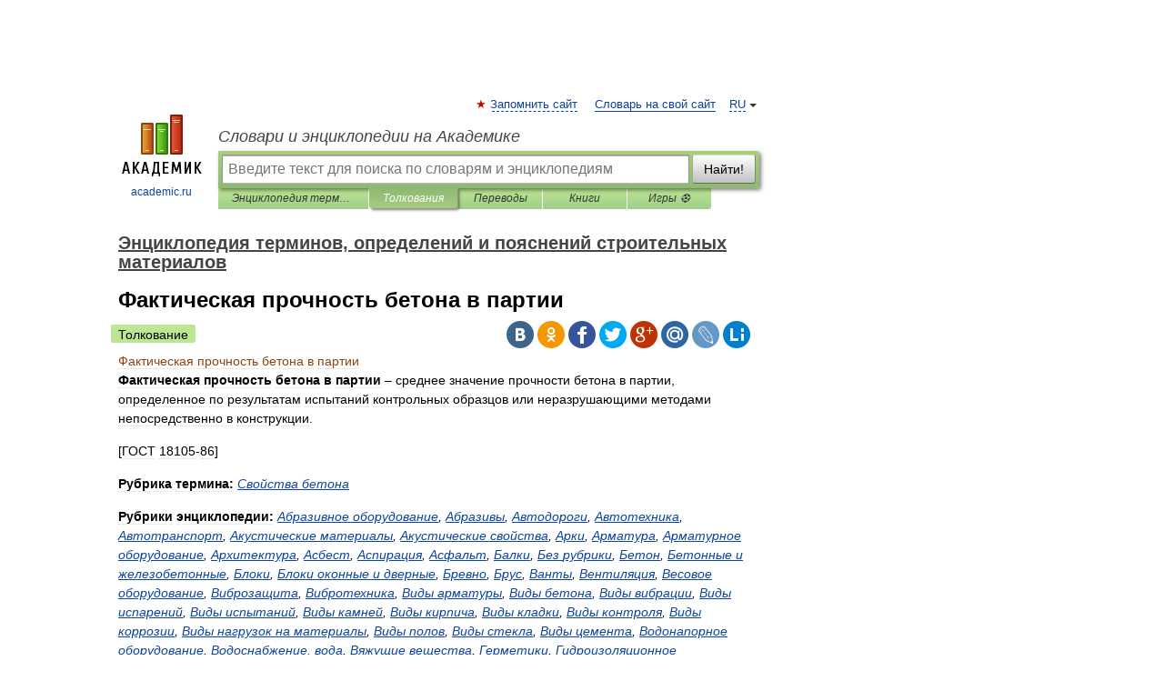

--- FILE ---
content_type: text/html; charset=UTF-8
request_url: https://construction_materials.academic.ru/11425/%D0%A4%D0%B0%D0%BA%D1%82%D0%B8%D1%87%D0%B5%D1%81%D0%BA%D0%B0%D1%8F_%D0%BF%D1%80%D0%BE%D1%87%D0%BD%D0%BE%D1%81%D1%82%D1%8C_%D0%B1%D0%B5%D1%82%D0%BE%D0%BD%D0%B0_%D0%B2_%D0%BF%D0%B0%D1%80%D1%82%D0%B8%D0%B8
body_size: 15234
content:
<!DOCTYPE html>
<html lang="ru">
<head>


	<meta http-equiv="Content-Type" content="text/html; charset=utf-8" />
	<title>Фактическая прочность бетона в партии | это... Что такое Фактическая прочность бетона в партии?</title>
	<meta name="Description" content="&amp;#8211; среднее значение прочности бетона в партии, определенное по результатам испытаний контрольных образцов или неразрушающими методами непосредственно в конструкции. [ГОСТ 18105 86] Рубрика термина: Свойства бетона Рубрики энциклопедии:&amp;#8230;" />
	<!-- type: desktop C: ru  -->
	<meta name="Keywords" content="Фактическая прочность бетона в партии" />

 
	<!--[if IE]>
	<meta http-equiv="cleartype" content="on" />
	<meta http-equiv="msthemecompatible" content="no"/>
	<![endif]-->

	<meta name="viewport" content="width=device-width, initial-scale=1, minimum-scale=1">

	
	<meta name="rating" content="mature" />
    <meta http-equiv='x-dns-prefetch-control' content='on'>
    <link rel="dns-prefetch" href="https://ajax.googleapis.com">
    <link rel="dns-prefetch" href="https://www.googletagservices.com">
    <link rel="dns-prefetch" href="https://www.google-analytics.com">
    <link rel="dns-prefetch" href="https://pagead2.googlesyndication.com">
    <link rel="dns-prefetch" href="https://ajax.googleapis.com">
    <link rel="dns-prefetch" href="https://an.yandex.ru">
    <link rel="dns-prefetch" href="https://mc.yandex.ru">

    <link rel="preload" href="/images/Logo.png"   as="image" >
    <link rel="preload" href="/images/Logo_h.png" as="image" >

	<meta property="og:title" content="Фактическая прочность бетона в партии | это... Что такое Фактическая прочность бетона в партии?" />
	<meta property="og:type" content="article" />
	<meta property="og:url" content="https://construction_materials.academic.ru/11425/%D0%A4%D0%B0%D0%BA%D1%82%D0%B8%D1%87%D0%B5%D1%81%D0%BA%D0%B0%D1%8F_%D0%BF%D1%80%D0%BE%D1%87%D0%BD%D0%BE%D1%81%D1%82%D1%8C_%D0%B1%D0%B5%D1%82%D0%BE%D0%BD%D0%B0_%D0%B2_%D0%BF%D0%B0%D1%80%D1%82%D0%B8%D0%B8" />
	<meta property="og:image" content="https://academic.ru/images/Logo_social_ru.png?3" />
	<meta property="og:description" content="&amp;#8211; среднее значение прочности бетона в партии, определенное по результатам испытаний контрольных образцов или неразрушающими методами непосредственно в конструкции. [ГОСТ 18105 86] Рубрика термина: Свойства бетона Рубрики энциклопедии:&amp;#8230;" />
	<meta property="og:site_name" content="Словари и энциклопедии на Академике" />
	<link rel="search" type="application/opensearchdescription+xml" title="Словари и энциклопедии на Академике" href="//construction_materials.academic.ru/dicsearch.xml" />
	<meta name="ROBOTS" content="ALL" />
	<link rel="next" href="https://construction_materials.academic.ru/11426/%D0%A4%D0%B0%D0%BA%D1%82%D0%B8%D1%87%D0%B5%D1%81%D0%BA%D0%B0%D1%8F_%D0%BF%D1%80%D0%BE%D1%87%D0%BD%D0%BE%D1%81%D1%82%D1%8C_%D1%80%D0%B0%D1%81%D1%82%D0%B2%D0%BE%D1%80%D0%B0" />
	<link rel="prev" href="https://construction_materials.academic.ru/11424/%D0%A4%D0%B0%D0%BA%D1%82%D0%B8%D1%87%D0%B5%D1%81%D0%BA%D0%B0%D1%8F_%D0%BF%D1%80%D0%BE%D1%87%D0%BD%D0%BE%D1%81%D1%82%D1%8C_%D0%B1%D0%B5%D1%82%D0%BE%D0%BD%D0%B0" />
	<link rel="TOC" href="https://construction_materials.academic.ru/" />
	<link rel="index" href="https://construction_materials.academic.ru/" />
	<link rel="contents" href="https://construction_materials.academic.ru/" />
	<link rel="canonical" href="https://construction_materials.academic.ru/11425/%D0%A4%D0%B0%D0%BA%D1%82%D0%B8%D1%87%D0%B5%D1%81%D0%BA%D0%B0%D1%8F_%D0%BF%D1%80%D0%BE%D1%87%D0%BD%D0%BE%D1%81%D1%82%D1%8C_%D0%B1%D0%B5%D1%82%D0%BE%D0%BD%D0%B0_%D0%B2_%D0%BF%D0%B0%D1%80%D1%82%D0%B8%D0%B8" />

<!-- +++++ ab_flag=1 fa_flag=2 +++++ -->

<!-- script async="async" src="https://www.googletagservices.com/tag/js/gpt.js"></script  -->
<script async="async" src="https://securepubads.g.doubleclick.net/tag/js/gpt.js"></script>

<script async type="text/javascript" src="//s.luxcdn.com/t/229742/360_light.js"></script>







<!-- Yandex.RTB -->
<script>window.yaContextCb=window.yaContextCb||[]</script>
<script src='https://yandex.ru/ads/system/context.js' async></script>





<!-- d/t desktop  -->

  <!-- 4 AdFox HeaderBidding  Сейчас только для десктопов -->
  <script async src='https://yandex.ru/ads/system/header-bidding.js'></script>
  <script>
  const dcJs = document.createElement('script'); 
  dcJs.src = "https://ads.digitalcaramel.com/js/academic.ru.js?ts="+new Date().getTime();
  dcJs.async = true;
  document.head.appendChild(dcJs);
  </script>
  <script>window.yaContextCb = window.yaContextCb || [] </script> 
  <script async src="https://yandex.ru/ads/system/context.js"></script>
  
  


<style type="text/css">
div.hidden,#sharemenu,div.autosuggest,#contextmenu,#ad_top,#ad_bottom,#ad_right,#ad_top2,#restrictions,#footer ul + div,#TerminsNavigationBar,#top-menu,#lang,#search-tabs,#search-box .translate-lang,#translate-arrow,#dic-query,#logo img.h,#t-direction-head,#langbar,.smm{display:none}p,ul{list-style-type:none;margin:0 0 15px}ul li{margin-bottom:6px}.content ul{list-style-type:disc}*{padding:0;margin:0}html,body{height:100%}body{padding:0;margin:0;color:#000;font:14px Helvetica,Arial,Tahoma,sans-serif;background:#fff;line-height:1.5em}a{color:#0d44a0;text-decoration:none}h1{font-size:24px;margin:0 0 18px}h2{font-size:20px;margin:0 0 14px}h3{font-size:16px;margin:0 0 10px}h1 a,h2 a{color:#454545!important}#page{margin:0 auto}#page{min-height:100%;position:relative;padding-top:105px}#page{width:720px;padding-right:330px}* html #page{height:100%}#header{position:relative;height:122px}#logo{float:left;margin-top:21px;width:125px}#logo a.img{width:90px;margin:0 0 0 16px}#logo a.img.logo-en{margin-left:13px}#logo a{display:block;font-size:12px;text-align:center;word-break:break-all}#site-title{padding-top:35px;margin:0 0 5px 135px}#site-title a{color:#000;font-size:18px;font-style:italic;display:block;font-weight:400}#search-box{margin-left:135px;border-top-right-radius:3px;border-bottom-right-radius:3px;padding:4px;position:relative;background:#abcf7e;min-height:33px}#search-box.dic{background:#896744}#search-box table{border-spacing:0;border-collapse:collapse;width:100%}#search-box table td{padding:0;vertical-align:middle}#search-box table td:first-child{padding-right:3px}#search-box table td:last-child{width:1px}#search-query,#dic-query,.translate-lang{padding:6px;font-size:16px;height:18px;border:1px solid #949494;width:100%;box-sizing:border-box;height:32px;float:none;margin:0;background:white;float:left;border-radius:0!important}#search-button{width:70px;height:32px;text-align:center;border:1px solid #7a8e69;border-radius:3px;background:#e0e0e0}#search-tabs{display:block;margin:0 15px 0 135px;padding:0;list-style-type:none}#search-tabs li{float:left;min-width:70px;max-width:140px;padding:0 15px;height:23px;line-height:23px;background:#bde693;text-align:center;margin-right:1px}#search-box.dic + #search-tabs li{background:#C9A784}#search-tabs li:last-child{border-bottom-right-radius:3px}#search-tabs li a{color:#353535;font-style:italic;font-size:12px;display:block;white-space:nowrap;text-overflow:ellipsis;overflow:hidden}#search-tabs li.active{height:22px;line-height:23px;position:relative;background:#abcf7e;border-bottom-left-radius:3px;border-bottom-right-radius:3px}#search-box.dic + #search-tabs li.active{background:#896744}#search-tabs li.active a{color:white}#content{clear:both;margin:30px 0;padding-left:15px}#content a{text-decoration:underline}#content .breadcrumb{margin-bottom:20px}#search_sublinks,#search_links{margin-bottom:8px;margin-left:-8px}#search_sublinks a,#search_links a{padding:3px 8px 1px;border-radius:2px}#search_sublinks a.active,#search_links a.active{color:#000 !important;background:#bde693;text-decoration:none!important}.term{color:saddlebrown}@media(max-width:767px){.hideForMobile{display:none}#header{height:auto}#page{padding:5px;width:auto}#logo{float:none;width:144px;text-align:left;margin:0;padding-top:5px}#logo a{height:44px;overflow:hidden;text-align:left}#logo img.h{display:initial;width:144px;height:44px}#logo img.v{display:none}#site-title{padding:0;margin:10px 0 5px}#search-box,#search-tabs{clear:both;margin:0;width:auto;padding:4px}#search-box.translate #search-query{width:100%;margin-bottom:4px}#search-box.translate #td-search{overflow:visible;display:table-cell}ul#search-tabs{white-space:nowrap;margin-top:5px;overflow-x:auto;overflow-y:hidden}ul#search-tabs li,ul#search-tabs li.active{background:none!important;box-shadow:none;min-width:0;padding:0 5px;float:none;display:inline-block}ul#search-tabs li a{border-bottom:1px dashed green;font-style:normal;color:green;font-size:16px}ul#search-tabs li.active a{color:black;border-bottom-color:white;font-weight:700}ul#search-tabs li a:hover,ul#search-tabs li.active a:hover{color:black}#content{margin:15px 0}.h250{height:280px;max-height:280px;overflow:hidden;margin:25px 0 25px 0}
}</style>

	<link rel="shortcut icon" href="https://academic.ru/favicon.ico" type="image/x-icon" sizes="16x16" />
	<link rel="shortcut icon" href="https://academic.ru/images/icon.ico" type="image/x-icon" sizes="32x32" />
    <link rel="shortcut icon" href="https://academic.ru/images/icon.ico" type="image/x-icon" sizes="48x48" />
    
    <link rel="icon" type="image/png" sizes="16x16" href="/images/Logo_16x16_transparent.png" />
    <link rel="icon" type="image/png" sizes="32x32" href="/images/Logo_32x32_transparent.png" />
    <link rel="icon" type="image/png" sizes="48x48" href="/images/Logo_48x48_transparent.png" />
    <link rel="icon" type="image/png" sizes="64x64" href="/images/Logo_64x64_transparent.png" />
    <link rel="icon" type="image/png" sizes="128x128" href="/images/Logo_128x128_transparent.png" />

    <link rel="apple-touch-icon" sizes="57x57"   href="/images/apple-touch-icon-57x57.png" />
    <link rel="apple-touch-icon" sizes="60x60"   href="/images/apple-touch-icon-60x60.png" />
    <link rel="apple-touch-icon" sizes="72x72"   href="/images/apple-touch-icon-72x72.png" />
    <link rel="apple-touch-icon" sizes="76x76"   href="/images/apple-touch-icon-76x76.png" />
    <link rel="apple-touch-icon" sizes="114x114" href="/images/apple-touch-icon-114x114.png" />
    <link rel="apple-touch-icon" sizes="120x120" href="/images/apple-touch-icon-120x120.png" />
  
    <!-- link rel="mask-icon" href="/images/safari-pinned-tab.svg" color="#5bbad5" -->
    <meta name="msapplication-TileColor" content="#00aba9" />
    <meta name="msapplication-config" content="/images/browserconfig.xml" />
    <meta name="theme-color" content="#ffffff" />

    <meta name="apple-mobile-web-app-capable" content="yes" />
    <meta name="apple-mobile-web-app-status-bar-style" content="black /">


<script type="text/javascript">
  (function(i,s,o,g,r,a,m){i['GoogleAnalyticsObject']=r;i[r]=i[r]||function(){
  (i[r].q=i[r].q||[]).push(arguments)},i[r].l=1*new Date();a=s.createElement(o),
  m=s.getElementsByTagName(o)[0];a.async=1;a.src=g;m.parentNode.insertBefore(a,m)
  })(window,document,'script','//www.google-analytics.com/analytics.js','ga');

  ga('create', 'UA-2754246-1', 'auto');
  ga('require', 'displayfeatures');

  ga('set', 'dimension1', 'Строительство');
  ga('set', 'dimension2', 'article');
  ga('set', 'dimension3', '0');

  ga('send', 'pageview');

</script>


<script type="text/javascript">
	if(typeof(console) == 'undefined' ) console = {};
	if(typeof(console.log) == 'undefined' ) console.log = function(){};
	if(typeof(console.warn) == 'undefined' ) console.warn = function(){};
	if(typeof(console.error) == 'undefined' ) console.error = function(){};
	if(typeof(console.time) == 'undefined' ) console.time = function(){};
	if(typeof(console.timeEnd) == 'undefined' ) console.timeEnd = function(){};
	Academic = {};
	Academic.sUserLanguage = 'ru';
	Academic.sDomainURL = 'https://construction_materials.academic.ru/';
	Academic.sMainDomainURL = '//dic.academic.ru/';
	Academic.sTranslateDomainURL = '//translate.academic.ru/';
	Academic.deviceType = 'desktop';
		Academic.sDictionaryId = 'construction_materials';
		Academic.Lang = {};
	Academic.Lang.sTermNotFound = 'Термин, отвечающий запросу, не найден'; 
</script>


<!--  Вариокуб -->
<script type="text/javascript">
    (function(e, x, pe, r, i, me, nt){
    e[i]=e[i]||function(){(e[i].a=e[i].a||[]).push(arguments)},
    me=x.createElement(pe),me.async=1,me.src=r,nt=x.getElementsByTagName(pe)[0],me.addEventListener("error",function(){function cb(t){t=t[t.length-1],"function"==typeof t&&t({flags:{}})};Array.isArray(e[i].a)&&e[i].a.forEach(cb);e[i]=function(){cb(arguments)}}),nt.parentNode.insertBefore(me,nt)})
    (window, document, "script", "https://abt.s3.yandex.net/expjs/latest/exp.js", "ymab");

    ymab("metrika.70309897", "init"/*, {clientFeatures}, {callback}*/);
    ymab("metrika.70309897", "setConfig", {enableSetYmUid: true});
</script>





</head>
<body>

<div id="ad_top">
<!-- top bnr -->
<div class="banner" style="max-height: 90px; overflow: hidden; display: inline-block;">




<!-- Yandex.RTB R-A-12643772-1 -->
<div id="yandex_rtb_R-A-12643772-1"></div>
<script>
window.yaContextCb.push(() => {
    Ya.Context.AdvManager.render({
        "blockId": "R-A-12643772-1",
        "renderTo": "yandex_rtb_R-A-12643772-1"
    })
})
</script>


</div> <!-- top banner  -->




</div>
	<div id="page"  >








			<div id="header">
				<div id="logo">
					<a href="//academic.ru">
						<img src="//academic.ru/images/Logo.png" class="v" alt="academic.ru" width="88" height="68" />
						<img src="//academic.ru/images/Logo_h.png" class="h" alt="academic.ru" width="144" height="44" />
						<br />
						academic.ru					</a>
				</div>
					<ul id="top-menu">
						<li id="lang">
							<a href="#" class="link">RU</a>

							<ul id="lang-menu">

							<li><a href="//en-academic.com">EN</a></li>
<li><a href="//de-academic.com">DE</a></li>
<li><a href="//es-academic.com">ES</a></li>
<li><a href="//fr-academic.com">FR</a></li>
							</ul>
						</li>
						<!--li><a class="android" href="//dic.academic.ru/android.php">Android версия</a></li-->
						<!--li><a class="apple" href="//dic.academic.ru/apple.php">iPhone/iPad версия</a></li-->
						<li><a class="add-fav link" href="#" onClick="add_favorite(this);">Запомнить сайт</a></li>
						<li><a href="//partners.academic.ru/partner_proposal.php" target="_blank">Словарь на свой сайт</a></li>
						<!--li><a href="#">Форум</a></li-->
					</ul>
					<h2 id="site-title">
						<a href="//academic.ru">Словари и энциклопедии на Академике</a>
					</h2>

					<div id="search-box">
						<form action="/searchall.php" method="get" name="formSearch">

<table><tr><td id="td-search">

							<input type="text" name="SWord" id="search-query" required
							value=""
							title="Введите текст для поиска по словарям и энциклопедиям" placeholder="Введите текст для поиска по словарям и энциклопедиям"
							autocomplete="off">


<div class="translate-lang">
	<select name="from" id="translateFrom">
				<option value="xx">Все языки</option><option value="ru" selected>Русский</option><option value="en">Английский</option><option value="fr">Французский</option><option value="de">Немецкий</option><option value="es">Испанский</option><option disabled>────────</option><option value="sq">Албанский</option><option value="al">Алтайский</option><option value="ar">Арабский</option><option value="an">Арагонский</option><option value="hy">Армянский</option><option value="rp">Арумынский</option><option value="at">Астурийский</option><option value="af">Африкаанс</option><option value="bb">Багобо</option><option value="eu">Баскский</option><option value="ba">Башкирский</option><option value="be">Белорусский</option><option value="bg">Болгарский</option><option value="bu">Бурятский</option><option value="cy">Валлийский</option><option value="wr">Варайский</option><option value="hu">Венгерский</option><option value="vp">Вепсский</option><option value="hs">Верхнелужицкий</option><option value="vi">Вьетнамский</option><option value="ht">Гаитянский</option><option value="el">Греческий</option><option value="ka">Грузинский</option><option value="gn">Гуарани</option><option value="gd">Гэльский</option><option value="da">Датский</option><option value="dl">Долганский</option><option value="pr">Древнерусский язык</option><option value="he">Иврит</option><option value="yi">Идиш</option><option value="in">Ингушский</option><option value="id">Индонезийский</option><option value="ik">Инупиак</option><option value="ga">Ирландский</option><option value="is">Исландский</option><option value="it">Итальянский</option><option value="yo">Йоруба</option><option value="kk">Казахский</option><option value="kc">Карачаевский</option><option value="ca">Каталанский</option><option value="qy">Квенья</option><option value="qu">Кечуа</option><option value="ky">Киргизский</option><option value="zh">Китайский</option><option value="go">Клингонский</option><option value="kv">Коми</option><option value="mm">Коми</option><option value="ko">Корейский</option><option value="cr">Кри</option><option value="ct">Крымскотатарский</option><option value="kp">Кумыкский</option><option value="ku">Курдский</option><option value="km">Кхмерский</option><option value="la">Латинский</option><option value="lv">Латышский</option><option value="ln">Лингала</option><option value="lt">Литовский</option><option value="lb">Люксембургский</option><option value="mu">Майя</option><option value="mk">Македонский</option><option value="ms">Малайский</option><option value="ma">Маньчжурский</option><option value="mi">Маори</option><option value="mj">Марийский</option><option value="mc">Микенский</option><option value="mf">Мокшанский</option><option value="mn">Монгольский</option><option value="nu">Науатль</option><option value="nl">Нидерландский</option><option value="og">Ногайский</option><option value="no">Норвежский</option><option value="oa">Орокский</option><option value="os">Осетинский</option><option value="ot">Османский</option><option value="pi">Пали</option><option value="pm">Папьяменто</option><option value="pa">Пенджабский</option><option value="fa">Персидский</option><option value="pl">Польский</option><option value="pt">Португальский</option><option value="ro">Румынский, Молдавский</option><option value="sa">Санскрит</option><option value="se">Северносаамский</option><option value="sr">Сербский</option><option value="ld">Сефардский</option><option value="sz">Силезский</option><option value="sk">Словацкий</option><option value="sl">Словенский</option><option value="sw">Суахили</option><option value="tl">Тагальский</option><option value="tg">Таджикский</option><option value="th">Тайский</option><option value="tt">Татарский</option><option value="tw">Тви</option><option value="bo">Тибетский</option><option value="tf">Тофаларский</option><option value="tv">Тувинский</option><option value="tr">Турецкий</option><option value="tk">Туркменский</option><option value="ud">Удмуртский</option><option value="uz">Узбекский</option><option value="ug">Уйгурский</option><option value="uk">Украинский</option><option value="ur">Урду</option><option value="uu">Урумский</option><option value="fo">Фарерский</option><option value="fi">Финский</option><option value="hi">Хинди</option><option value="hr">Хорватский</option><option value="cu">Церковнославянский (Старославянский)</option><option value="ke">Черкесский</option><option value="ck">Чероки</option><option value="ce">Чеченский</option><option value="cs">Чешский</option><option value="cv">Чувашский</option><option value="cn">Шайенского</option><option value="sv">Шведский</option><option value="cj">Шорский</option><option value="sx">Шумерский</option><option value="ev">Эвенкийский</option><option value="gw">Эльзасский</option><option value="mv">Эрзянский</option><option value="eo">Эсперанто</option><option value="et">Эстонский</option><option value="ya">Юпийский</option><option value="sh">Якутский</option><option value="ja">Японский</option>	</select>
</div>
<div id="translate-arrow"><a>&nbsp;</a></div>
<div class="translate-lang">
	<select name="to" id="translateOf">
				<option value="xx" selected>Все языки</option><option value="ru">Русский</option><option value="en">Английский</option><option value="fr">Французский</option><option value="de">Немецкий</option><option value="es">Испанский</option><option disabled>────────</option><option value="av">Аварский</option><option value="ad">Адыгейский</option><option value="az">Азербайджанский</option><option value="ai">Айнский язык</option><option value="al">Алтайский</option><option value="ar">Арабский</option><option value="hy">Армянский</option><option value="eu">Баскский</option><option value="ba">Башкирский</option><option value="be">Белорусский</option><option value="hu">Венгерский</option><option value="vp">Вепсский</option><option value="vd">Водский</option><option value="el">Греческий</option><option value="da">Датский</option><option value="he">Иврит</option><option value="yi">Идиш</option><option value="iz">Ижорский</option><option value="in">Ингушский</option><option value="id">Индонезийский</option><option value="is">Исландский</option><option value="it">Итальянский</option><option value="kk">Казахский</option><option value="kc">Карачаевский</option><option value="zh">Китайский</option><option value="kv">Коми</option><option value="ct">Крымскотатарский</option><option value="kp">Кумыкский</option><option value="la">Латинский</option><option value="lv">Латышский</option><option value="lt">Литовский</option><option value="mj">Марийский</option><option value="mf">Мокшанский</option><option value="mn">Монгольский</option><option value="nl">Нидерландский</option><option value="no">Норвежский</option><option value="os">Осетинский</option><option value="fa">Персидский</option><option value="pl">Польский</option><option value="pt">Португальский</option><option value="sk">Словацкий</option><option value="sl">Словенский</option><option value="sw">Суахили</option><option value="tg">Таджикский</option><option value="th">Тайский</option><option value="tt">Татарский</option><option value="tr">Турецкий</option><option value="tk">Туркменский</option><option value="ud">Удмуртский</option><option value="uz">Узбекский</option><option value="ug">Уйгурский</option><option value="uk">Украинский</option><option value="uu">Урумский</option><option value="fi">Финский</option><option value="cu">Церковнославянский (Старославянский)</option><option value="ce">Чеченский</option><option value="cs">Чешский</option><option value="cv">Чувашский</option><option value="sv">Шведский</option><option value="cj">Шорский</option><option value="ev">Эвенкийский</option><option value="mv">Эрзянский</option><option value="eo">Эсперанто</option><option value="et">Эстонский</option><option value="sh">Якутский</option><option value="ja">Японский</option>	</select>
</div>
<input type="hidden" name="did" id="did-field" value="construction_materials" />
<input type="hidden" id="search-type" name="stype" value="" />

</td><td>

							<button id="search-button">Найти!</button>

</td></tr></table>

						</form>

						<input type="text" name="dic_query" id="dic-query"
						title="Интерактивное оглавление. Вводите нужный Вам термин" placeholder="Интерактивное оглавление. Вводите нужный Вам термин"
						autocomplete="off" >


					</div>
				  <ul id="search-tabs">
    <li data-search-type="-1" id="thisdic" ><a href="#" onclick="return false;">Энциклопедия терминов, определений и пояснений строительных материалов</a></li>
    <li data-search-type="0" id="interpretations" class="active"><a href="#" onclick="return false;">Толкования</a></li>
    <li data-search-type="1"  id="translations" ><a href="#" onclick="return false;">Переводы</a></li>
    <li data-search-type="10" id="books"            ><a href="#" onclick="return false;">Книги       </a></li>
    <li data-search-type="88" id="games"            ><a href="https://games.academic.ru" title="Бесплатные игры" >Игры ⚽</a></li>
  </ul>
				</div>

	
<div id="ad_top2"></div>	
			<div id="content">

  
  				<div itemscope itemtype="http://data-vocabulary.org/Breadcrumb" style="clear: both;">
  				<h2 class="breadcrumb"><a href="/" itemprop="url"><span itemprop="title">Энциклопедия терминов, определений и пояснений строительных материалов</span></a>
  				</h2>
  				</div>
  				<div class="content" id="selectable-content">
  					<div class="title" id="TerminTitle"> <!-- ID нужен для того, чтобы спозиционировать Pluso -->
  						<h1>Фактическая прочность бетона в партии</h1>
  
  </div><div id="search_links"><a class="active">Толкование</a>  					</div>
  
  <ul class="smm">
  <li class="vk"><a onClick="share('vk'); return false;" href="#"></a></li>
  <li class="ok"><a onClick="share('ok'); return false;" href="#"></a></li>
  <li class="fb"><a onClick="share('fb'); return false;" href="#"></a></li>
  <li class="tw"><a onClick="share('tw'); return false;" href="#"></a></li>
  <li class="gplus"><a onClick="share('g+'); return false;" href="#"></a></li>
  <li class="mailru"><a onClick="share('mail.ru'); return false;" href="#"></a></li>
  <li class="lj"><a onClick="share('lj'); return false;" href="#"></a></li>
  <li class="li"><a onClick="share('li'); return false;" href="#"></a></li>
</ul>
<div id="article"><dl>
<div itemscope itemtype="http://webmaster.yandex.ru/vocabularies/enc-article.xml">

               <dt itemprop="title" class="term" lang="ru">Фактическая прочность бетона в партии</dt>

               <dd itemprop="content" class="descript" lang="ru">
<p><b>Фактическая прочность бетона в партии</b> &#8211; среднее значение прочности бетона в партии, определенное по результатам испытаний контрольных образцов или неразрушающими методами непосредственно в конструкции. </p>
<p>[ГОСТ 18105-86]</p>

<p><strong>Рубрика термина:</strong><i> <a href="http://construction_materials.academic.ru/12337/%D0%A1%D0%B2%D0%BE%D0%B9%D1%81%D1%82%D0%B2%D0%B0_%D0%B1%D0%B5%D1%82%D0%BE%D0%BD%D0%B0">Свойства бетона</a></i></p>
<p><strong>Рубрики энциклопедии:</strong><i> <a href="http://construction_materials.academic.ru/12461/%D0%90%D0%B1%D1%80%D0%B0%D0%B7%D0%B8%D0%B2%D0%BD%D0%BE%D0%B5_%D0%BE%D0%B1%D0%BE%D1%80%D1%83%D0%B4%D0%BE%D0%B2%D0%B0%D0%BD%D0%B8%D0%B5">Абразивное оборудование</a>, <a href="http://construction_materials.academic.ru/147/%D0%90%D0%B1%D1%80%D0%B0%D0%B7%D0%B8%D0%B2%D1%8B">Абразивы</a>, <a href="http://construction_materials.academic.ru/12459/%D0%90%D0%B2%D1%82%D0%BE%D0%B4%D0%BE%D1%80%D0%BE%D0%B3%D0%B8">Автодороги</a>, <a href="http://construction_materials.academic.ru/12452/%D0%90%D0%B2%D1%82%D0%BE%D1%82%D0%B5%D1%85%D0%BD%D0%B8%D0%BA%D0%B0">Автотехника</a>, <a href="http://construction_materials.academic.ru/12451/%D0%90%D0%B2%D1%82%D0%BE%D1%82%D1%80%D0%B0%D0%BD%D1%81%D0%BF%D0%BE%D1%80%D1%82">Автотранспорт</a>, <a href="http://construction_materials.academic.ru/12382/%D0%90%D0%BA%D1%83%D1%81%D1%82%D0%B8%D1%87%D0%B5%D1%81%D0%BA%D0%B8%D0%B5_%D0%BC%D0%B0%D1%82%D0%B5%D1%80%D0%B8%D0%B0%D0%BB%D1%8B">Акустические материалы</a>, <a href="http://construction_materials.academic.ru/12381/%D0%90%D0%BA%D1%83%D1%81%D1%82%D0%B8%D1%87%D0%B5%D1%81%D0%BA%D0%B8%D0%B5_%D1%81%D0%B2%D0%BE%D0%B9%D1%81%D1%82%D0%B2%D0%B0">Акустические свойства</a>, <a href="http://construction_materials.academic.ru/12353/%D0%90%D1%80%D0%BA%D0%B8">Арки</a>, <a href="http://construction_materials.academic.ru/479/%D0%90%D1%80%D0%BC%D0%B0%D1%82%D1%83%D1%80%D0%B0">Арматура</a>, <a href="http://construction_materials.academic.ru/12455/%D0%90%D1%80%D0%BC%D0%B0%D1%82%D1%83%D1%80%D0%BD%D0%BE%D0%B5_%D0%BE%D0%B1%D0%BE%D1%80%D1%83%D0%B4%D0%BE%D0%B2%D0%B0%D0%BD%D0%B8%D0%B5">Арматурное оборудование</a>, <a href="http://construction_materials.academic.ru/12430/%D0%90%D1%80%D1%85%D0%B8%D1%82%D0%B5%D0%BA%D1%82%D1%83%D1%80%D0%B0">Архитектура</a>, <a href="http://construction_materials.academic.ru/553/%D0%90%D1%81%D0%B1%D0%B5%D1%81%D1%82">Асбест</a>, <a href="http://construction_materials.academic.ru/571/%D0%90%D1%81%D0%BF%D0%B8%D1%80%D0%B0%D1%86%D0%B8%D1%8F">Аспирация</a>, <a href="http://construction_materials.academic.ru/579/%D0%90%D1%81%D1%84%D0%B0%D0%BB%D1%8C%D1%82">Асфальт</a>, <a href="http://construction_materials.academic.ru/12355/%D0%91%D0%B0%D0%BB%D0%BA%D0%B8">Балки</a>, <a href="http://construction_materials.academic.ru/12492/%D0%91%D0%B5%D0%B7_%D1%80%D1%83%D0%B1%D1%80%D0%B8%D0%BA%D0%B8">Без рубрики</a>, <a href="http://construction_materials.academic.ru/794/%D0%91%D0%B5%D1%82%D0%BE%D0%BD">Бетон</a>, <a href="http://construction_materials.academic.ru/12362/%D0%91%D0%B5%D1%82%D0%BE%D0%BD%D0%BD%D1%8B%D0%B5_%D0%B8_%D0%B6%D0%B5%D0%BB%D0%B5%D0%B7%D0%BE%D0%B1%D0%B5%D1%82%D0%BE%D0%BD%D0%BD%D1%8B%D0%B5">Бетонные и железобетонные</a>, <a href="http://construction_materials.academic.ru/12370/%D0%91%D0%BB%D0%BE%D0%BA%D0%B8">Блоки</a>, <a href="http://construction_materials.academic.ru/12401/%D0%91%D0%BB%D0%BE%D0%BA%D0%B8_%D0%BE%D0%BA%D0%BE%D0%BD%D0%BD%D1%8B%D0%B5_%D0%B8_%D0%B4%D0%B2%D0%B5%D1%80%D0%BD%D1%8B%D0%B5">Блоки оконные и дверные</a>, <a href="http://construction_materials.academic.ru/1084/%D0%91%D1%80%D0%B5%D0%B2%D0%BD%D0%BE">Бревно</a>, <a href="http://construction_materials.academic.ru/1117/%D0%91%D1%80%D1%83%D1%81">Брус</a>, <a href="http://construction_materials.academic.ru/1208/%D0%92%D0%B0%D0%BD%D1%82%D1%8B">Ванты</a>, <a href="http://construction_materials.academic.ru/1252/%D0%92%D0%B5%D0%BD%D1%82%D0%B8%D0%BB%D1%8F%D1%86%D0%B8%D1%8F">Вентиляция</a>, <a href="http://construction_materials.academic.ru/12487/%D0%92%D0%B5%D1%81%D0%BE%D0%B2%D0%BE%D0%B5_%D0%BE%D0%B1%D0%BE%D1%80%D1%83%D0%B4%D0%BE%D0%B2%D0%B0%D0%BD%D0%B8%D0%B5">Весовое оборудование</a>, <a href="http://construction_materials.academic.ru/1375/%D0%92%D0%B8%D0%B1%D1%80%D0%BE%D0%B7%D0%B0%D1%89%D0%B8%D1%82%D0%B0">Виброзащита</a>, <a href="http://construction_materials.academic.ru/12466/%D0%92%D0%B8%D0%B1%D1%80%D0%BE%D1%82%D0%B5%D1%85%D0%BD%D0%B8%D0%BA%D0%B0">Вибротехника</a>, <a href="http://construction_materials.academic.ru/12348/%D0%92%D0%B8%D0%B4%D1%8B_%D0%B0%D1%80%D0%BC%D0%B0%D1%82%D1%83%D1%80%D1%8B">Виды арматуры</a>, <a href="http://construction_materials.academic.ru/12336/%D0%92%D0%B8%D0%B4%D1%8B_%D0%B1%D0%B5%D1%82%D0%BE%D0%BD%D0%B0">Виды бетона</a>, <a href="http://construction_materials.academic.ru/12429/%D0%92%D0%B8%D0%B4%D1%8B_%D0%B2%D0%B8%D0%B1%D1%80%D0%B0%D1%86%D0%B8%D0%B8">Виды вибрации</a>, <a href="http://construction_materials.academic.ru/12433/%D0%92%D0%B8%D0%B4%D1%8B_%D0%B8%D1%81%D0%BF%D0%B0%D1%80%D0%B5%D0%BD%D0%B8%D0%B9">Виды испарений</a>, <a href="http://construction_materials.academic.ru/12443/%D0%92%D0%B8%D0%B4%D1%8B_%D0%B8%D1%81%D0%BF%D1%8B%D1%82%D0%B0%D0%BD%D0%B8%D0%B9">Виды испытаний</a>, <a href="http://construction_materials.academic.ru/12373/%D0%92%D0%B8%D0%B4%D1%8B_%D0%BA%D0%B0%D0%BC%D0%BD%D0%B5%D0%B9">Виды камней</a>, <a href="http://construction_materials.academic.ru/12390/%D0%92%D0%B8%D0%B4%D1%8B_%D0%BA%D0%B8%D1%80%D0%BF%D0%B8%D1%87%D0%B0">Виды кирпича</a>, <a href="http://construction_materials.academic.ru/12386/%D0%92%D0%B8%D0%B4%D1%8B_%D0%BA%D0%BB%D0%B0%D0%B4%D0%BA%D0%B8">Виды кладки</a>, <a href="http://construction_materials.academic.ru/12446/%D0%92%D0%B8%D0%B4%D1%8B_%D0%BA%D0%BE%D0%BD%D1%82%D1%80%D0%BE%D0%BB%D1%8F">Виды контроля</a>, <a href="http://construction_materials.academic.ru/12434/%D0%92%D0%B8%D0%B4%D1%8B_%D0%BA%D0%BE%D1%80%D1%80%D0%BE%D0%B7%D0%B8%D0%B8">Виды коррозии</a>, <a href="http://construction_materials.academic.ru/12351/%D0%92%D0%B8%D0%B4%D1%8B_%D0%BD%D0%B0%D0%B3%D1%80%D1%83%D0%B7%D0%BE%D0%BA_%D0%BD%D0%B0_%D0%BC%D0%B0%D1%82%D0%B5%D1%80%D0%B8%D0%B0%D0%BB%D1%8B">Виды нагрузок на материалы</a>, <a href="http://construction_materials.academic.ru/12375/%D0%92%D0%B8%D0%B4%D1%8B_%D0%BF%D0%BE%D0%BB%D0%BE%D0%B2">Виды полов</a>, <a href="http://construction_materials.academic.ru/12405/%D0%92%D0%B8%D0%B4%D1%8B_%D1%81%D1%82%D0%B5%D0%BA%D0%BB%D0%B0">Виды стекла</a>, <a href="http://construction_materials.academic.ru/12332/%D0%92%D0%B8%D0%B4%D1%8B_%D1%86%D0%B5%D0%BC%D0%B5%D0%BD%D1%82%D0%B0">Виды цемента</a>, <a href="http://construction_materials.academic.ru/12467/%D0%92%D0%BE%D0%B4%D0%BE%D0%BD%D0%B0%D0%BF%D0%BE%D1%80%D0%BD%D0%BE%D0%B5_%D0%BE%D0%B1%D0%BE%D1%80%D1%83%D0%B4%D0%BE%D0%B2%D0%B0%D0%BD%D0%B8%D0%B5">Водонапорное оборудование</a>, <a href="http://construction_materials.academic.ru/12490/%D0%92%D0%BE%D0%B4%D0%BE%D1%81%D0%BD%D0%B0%D0%B1%D0%B6%D0%B5%D0%BD%D0%B8%D0%B5%2C_%D0%B2%D0%BE%D0%B4%D0%B0">Водоснабжение, вода</a>, <a href="http://construction_materials.academic.ru/1924/%D0%92%D1%8F%D0%B6%D1%83%D1%89%D0%B8%D0%B5_%D0%B2%D0%B5%D1%89%D0%B5%D1%81%D1%82%D0%B2%D0%B0">Вяжущие вещества</a>, <a href="http://construction_materials.academic.ru/2101/%D0%93%D0%B5%D1%80%D0%BC%D0%B5%D1%82%D0%B8%D0%BA%D0%B8">Герметики</a>, <a href="http://construction_materials.academic.ru/12477/%D0%93%D0%B8%D0%B4%D1%80%D0%BE%D0%B8%D0%B7%D0%BE%D0%BB%D1%8F%D1%86%D0%B8%D0%BE%D0%BD%D0%BD%D0%BE%D0%B5_%D0%BE%D0%B1%D0%BE%D1%80%D1%83%D0%B4%D0%BE%D0%B2%D0%B0%D0%BD%D0%B8%D0%B5">Гидроизоляционное оборудование</a>, <a href="http://construction_materials.academic.ru/12380/%D0%93%D0%B8%D0%B4%D1%80%D0%BE%D0%B8%D0%B7%D0%BE%D0%BB%D1%8F%D1%86%D0%B8%D0%BE%D0%BD%D0%BD%D1%8B%D0%B5_%D0%BC%D0%B0%D1%82%D0%B5%D1%80%D0%B8%D0%B0%D0%BB%D1%8B">Гидроизоляционные материалы</a>, <a href="http://construction_materials.academic.ru/2188/%D0%93%D0%B8%D0%BF%D1%81">Гипс</a>, <a href="http://construction_materials.academic.ru/12457/%D0%93%D0%BE%D1%80%D0%BD%D0%BE%D0%B5_%D0%BE%D0%B1%D0%BE%D1%80%D1%83%D0%B4%D0%BE%D0%B2%D0%B0%D0%BD%D0%B8%D0%B5">Горное оборудование</a>, <a href="http://construction_materials.academic.ru/12323/%D0%93%D0%BE%D1%80%D0%BD%D1%8B%D0%B5_%D0%BF%D0%BE%D1%80%D0%BE%D0%B4%D1%8B">Горные породы</a>, <a href="http://construction_materials.academic.ru/12422/%D0%93%D0%BE%D1%80%D1%8E%D1%87%D0%B5%D1%81%D1%82%D1%8C_%D0%BC%D0%B0%D1%82%D0%B5%D1%80%D0%B8%D0%B0%D0%BB%D0%BE%D0%B2">Горючесть материалов</a>, <a href="http://construction_materials.academic.ru/2299/%D0%93%D1%80%D0%B0%D0%B2%D0%B8%D0%B9">Гравий</a>, <a href="http://construction_materials.academic.ru/12465/%D0%93%D1%80%D1%83%D0%B7%D0%BE%D0%BF%D0%BE%D0%B4%D1%8A%D0%B5%D0%BC%D0%BD%D1%8B%D0%B5_%D0%BC%D0%B5%D1%85%D0%B0%D0%BD%D0%B8%D0%B7%D0%BC%D1%8B">Грузоподъемные механизмы</a>, <a href="http://construction_materials.academic.ru/12417/%D0%93%D1%80%D1%83%D0%BD%D1%82%D0%BE%D0%B2%D0%BA%D0%B8">Грунтовки</a>, <a href="http://construction_materials.academic.ru/12396/%D0%94%D0%92%D0%9F">ДВП</a>, <a href="http://construction_materials.academic.ru/12471/%D0%94%D0%B5%D1%80%D0%B5%D0%B2%D0%BE%D0%BE%D0%B1%D1%80%D0%B0%D0%B1%D0%B0%D1%82%D1%8B%D0%B2%D0%B0%D1%8E%D1%89%D0%B5%D0%B5_%D0%BE%D0%B1%D0%BE%D1%80%D1%83%D0%B4%D0%BE%D0%B2%D0%B0%D0%BD%D0%B8%D0%B5">Деревообрабатывающее оборудование</a>, <a href="http://construction_materials.academic.ru/12400/%D0%94%D0%B5%D1%80%D0%B5%D0%B2%D0%BE%D0%BE%D0%B1%D1%80%D0%B0%D0%B1%D0%BE%D1%82%D0%BA%D0%B0">Деревообработка</a>, <a href="http://construction_materials.academic.ru/12399/%D0%94%D0%95%D0%A4%D0%95%D0%9A%D0%A2%D0%AB">ДЕФЕКТЫ</a>, <a href="http://construction_materials.academic.ru/12391/%D0%94%D0%B5%D1%84%D0%B5%D0%BA%D1%82%D1%8B_%D0%BA%D0%B5%D1%80%D0%B0%D0%BC%D0%B8%D0%BA%D0%B8">Дефекты керамики</a>, <a href="http://construction_materials.academic.ru/12413/%D0%94%D0%B5%D1%84%D0%B5%D0%BA%D1%82%D1%8B_%D0%BA%D1%80%D0%B0%D1%81%D0%BA%D0%B8">Дефекты краски</a>, <a href="http://construction_materials.academic.ru/12406/%D0%94%D0%B5%D1%84%D0%B5%D0%BA%D1%82%D1%8B_%D1%81%D1%82%D0%B5%D0%BA%D0%BB%D0%B0">Дефекты стекла</a>, <a href="http://construction_materials.academic.ru/2583/%D0%94%D0%B5%D1%84%D0%B5%D0%BA%D1%82%D1%8B_%D1%81%D1%82%D1%80%D1%83%D0%BA%D1%82%D1%83%D1%80%D1%8B_%D0%B1%D0%B5%D1%82%D0%BE%D0%BD%D0%B0">Дефекты структуры бетона</a>, <a href="http://construction_materials.academic.ru/12393/%D0%94%D0%B5%D1%84%D0%B5%D0%BA%D1%82%D1%8B%2C_%D0%B4%D0%B5%D1%80%D0%B5%D0%B2%D0%BE%D0%BE%D0%B1%D1%80%D0%B0%D0%B1%D0%BE%D1%82%D0%BA%D0%B0">Дефекты, деревообработка</a>, <a href="http://construction_materials.academic.ru/12349/%D0%94%D0%B5%D1%84%D0%BE%D1%80%D0%BC%D0%B0%D1%86%D0%B8%D0%B8_%D0%BC%D0%B0%D1%82%D0%B5%D1%80%D0%B8%D0%B0%D0%BB%D0%BE%D0%B2">Деформации материалов</a>, <a href="http://construction_materials.academic.ru/12387/%D0%94%D0%BE%D0%B1%D0%B0%D0%B2%D0%BA%D0%B8">Добавки</a>, <a href="http://construction_materials.academic.ru/12334/%D0%94%D0%BE%D0%B1%D0%B0%D0%B2%D0%BA%D0%B8_%D0%B2_%D0%B1%D0%B5%D1%82%D0%BE%D0%BD">Добавки в бетон</a>, <a href="http://construction_materials.academic.ru/12330/%D0%94%D0%BE%D0%B1%D0%B0%D0%B2%D0%BA%D0%B8_%D0%BA_%D1%86%D0%B5%D0%BC%D0%B5%D0%BD%D1%82%D1%83">Добавки к цементу</a>, <a href="http://construction_materials.academic.ru/12478/%D0%94%D0%BE%D0%B7%D0%B0%D1%82%D0%BE%D1%80%D1%8B">Дозаторы</a>, <a href="http://construction_materials.academic.ru/2894/%D0%94%D1%80%D0%B5%D0%B2%D0%B5%D1%81%D0%B8%D0%BD%D0%B0">Древесина</a>, <a href="http://construction_materials.academic.ru/12395/%D0%94%D0%A1%D0%9F">ДСП</a>, <a href="http://construction_materials.academic.ru/12475/%D0%96%D0%94_%D1%82%D1%80%D0%B0%D0%BD%D1%81%D0%BF%D0%BE%D1%80%D1%82">ЖД транспорт</a>, <a href="http://construction_materials.academic.ru/12425/%D0%97%D0%B0%D0%B2%D0%BE%D0%B4%D1%8B">Заводы</a>, <a href="http://construction_materials.academic.ru/12427/%D0%97%D0%B0%D0%B2%D0%BE%D0%B4%D1%8B%2C_%D0%BF%D1%80%D0%BE%D0%B8%D0%B7%D0%B2%D0%BE%D0%B4%D1%81%D1%82%D0%B2%D0%B0%2C_%D1%86%D0%B5%D1%85%D0%B0">Заводы, производства, цеха</a>, <a href="http://construction_materials.academic.ru/12411/%D0%97%D0%B0%D0%BC%D0%B0%D0%B7%D0%BA%D0%B8">Замазки</a>, <a href="http://construction_materials.academic.ru/12328/%D0%97%D0%B0%D0%BF%D0%BE%D0%BB%D0%BD%D0%B8%D1%82%D0%B5%D0%BB%D0%B8_%D0%B4%D0%BB%D1%8F_%D0%B1%D0%B5%D1%82%D0%BE%D0%BD%D0%B0">Заполнители для бетона</a>, <a href="http://construction_materials.academic.ru/12339/%D0%97%D0%B0%D1%89%D0%B8%D1%82%D0%B0_%D0%B1%D0%B5%D1%82%D0%BE%D0%BD%D0%B0">Защита бетона</a>, <a href="http://construction_materials.academic.ru/3208/%D0%97%D0%B0%D1%89%D0%B8%D1%82%D0%B0_%D0%B4%D1%80%D0%B5%D0%B2%D0%B5%D1%81%D0%B8%D0%BD%D1%8B">Защита древесины</a>, <a href="http://construction_materials.academic.ru/3213/%D0%97%D0%B0%D1%89%D0%B8%D1%82%D0%B0_%D0%BE%D1%82_%D0%BA%D0%BE%D1%80%D1%80%D0%BE%D0%B7%D0%B8%D0%B8">Защита от коррозии</a>, <a href="http://construction_materials.academic.ru/12345/%D0%97%D0%B2%D1%83%D0%BA%D0%BE%D0%BF%D0%BE%D0%B3%D0%BB%D0%B0%D1%89%D0%B0%D1%8E%D1%89%D0%B8%D0%B9_%D0%BC%D0%B0%D1%82%D0%B5%D1%80%D0%B8%D0%B0%D0%BB">Звукопоглащающий материал</a>, <a href="http://construction_materials.academic.ru/3299/%D0%97%D0%BE%D0%BB%D1%8B">Золы</a>, <a href="http://construction_materials.academic.ru/3329/%D0%98%D0%B7%D0%B2%D0%B5%D1%81%D1%82%D1%8C">Известь</a>, <a href="http://construction_materials.academic.ru/12384/%D0%98%D0%B7%D0%B4%D0%B5%D0%BB%D0%B8%D1%8F_%D0%B4%D0%B5%D1%80%D0%B5%D0%B2%D1%8F%D0%BD%D0%BD%D1%8B%D0%B5">Изделия деревянные</a>, <a href="http://construction_materials.academic.ru/12403/%D0%98%D0%B7%D0%B4%D0%B5%D0%BB%D0%B8%D1%8F_%D0%B8%D0%B7_%D1%81%D1%82%D0%B5%D0%BA%D0%BB%D0%B0">Изделия из стекла</a>, <a href="http://construction_materials.academic.ru/12460/%D0%98%D0%BD%D1%81%D1%82%D1%80%D1%83%D0%BC%D0%B5%D0%BD%D1%82%D1%8B">Инструменты</a>, <a href="http://construction_materials.academic.ru/12458/%D0%98%D0%BD%D1%81%D1%82%D1%80%D1%83%D0%BC%D0%B5%D0%BD%D1%82%D1%8B_%D0%B3%D0%B5%D0%BE%D0%B4%D0%B5%D0%B7%D0%B8%D1%8F">Инструменты геодезия</a>, <a href="http://construction_materials.academic.ru/12342/%D0%98%D1%81%D0%BF%D1%8B%D1%82%D0%B0%D0%BD%D0%B8%D1%8F_%D0%B1%D0%B5%D1%82%D0%BE%D0%BD%D0%B0">Испытания бетона</a>, <a href="http://construction_materials.academic.ru/12469/%D0%98%D1%81%D0%BF%D1%8B%D1%82%D0%B0%D1%82%D0%B5%D0%BB%D1%8C%D0%BD%D0%BE%D0%B5_%D0%BE%D0%B1%D0%BE%D1%80%D1%83%D0%B4%D0%BE%D0%B2%D0%B0%D0%BD%D0%B8%D0%B5">Испытательное оборудование</a>, <a href="http://construction_materials.academic.ru/12333/%D0%9A%D0%B0%D1%87%D0%B5%D1%81%D1%82%D0%B2%D0%BE_%D1%86%D0%B5%D0%BC%D0%B5%D0%BD%D1%82%D0%B0">Качество цемента</a>, <a href="http://construction_materials.academic.ru/12447/%D0%9A%D0%B0%D1%87%D0%B5%D1%81%D1%82%D0%B2%D0%BE%2C_%D0%BA%D0%BE%D0%BD%D1%82%D1%80%D0%BE%D0%BB%D1%8C">Качество, контроль</a>, <a href="http://construction_materials.academic.ru/3902/%D0%9A%D0%B5%D1%80%D0%B0%D0%BC%D0%B8%D0%BA%D0%B0">Керамика</a>, <a href="http://construction_materials.academic.ru/12392/%D0%9A%D0%B5%D1%80%D0%B0%D0%BC%D0%B8%D0%BA%D0%B0_%D0%B8_%D0%BE%D0%B3%D0%BD%D0%B5%D1%83%D0%BF%D0%BE%D1%80%D1%8B">Керамика и огнеупоры</a>, <a href="http://construction_materials.academic.ru/12408/%D0%9A%D0%BB%D0%B5%D0%B8">Клеи</a>, <a href="http://construction_materials.academic.ru/4110/%D0%9A%D0%BB%D0%B8%D0%BD%D0%BA%D0%B5%D1%80">Клинкер</a>, <a href="http://construction_materials.academic.ru/12361/%D0%9A%D0%BE%D0%BB%D0%BE%D0%B4%D1%86%D1%8B">Колодцы</a>, <a href="http://construction_materials.academic.ru/12354/%D0%9A%D0%BE%D0%BB%D0%BE%D0%BD%D0%BD%D1%8B">Колонны</a>, <a href="http://construction_materials.academic.ru/12480/%D0%9A%D0%BE%D0%BC%D0%BF%D1%80%D0%B5%D1%81%D1%81%D0%BE%D1%80%D0%BD%D0%BE%D0%B5_%D0%BE%D0%B1%D0%BE%D1%80%D1%83%D0%B4%D0%BE%D0%B2%D0%B0%D0%BD%D0%B8%D0%B5">Компрессорное оборудование</a>, <a href="http://construction_materials.academic.ru/12483/%D0%9A%D0%BE%D0%BD%D0%B2%D0%B5%D0%B5%D1%80%D0%B0">Конвеера</a>, <a href="http://construction_materials.academic.ru/12368/%D0%9A%D0%BE%D0%BD%D1%81%D1%82%D1%80%D1%83%D0%BA%D1%86%D0%B8%D0%B8_%D0%96%D0%91%D0%98">Конструкции ЖБИ</a>, <a href="http://construction_materials.academic.ru/12357/%D0%9A%D0%BE%D0%BD%D1%81%D1%82%D1%80%D1%83%D0%BA%D1%86%D0%B8%D0%B8_%D0%BC%D0%B5%D1%82%D0%B0%D0%BB%D0%BB%D0%B8%D1%87%D0%B5%D1%81%D0%BA%D0%B8%D0%B5">Конструкции металлические</a>, <a href="http://construction_materials.academic.ru/12346/%D0%9A%D0%BE%D0%BD%D1%81%D1%82%D1%80%D1%83%D0%BA%D1%86%D0%B8%D0%B8_%D0%BF%D1%80%D0%BE%D1%87%D0%B8%D0%B5">Конструкции прочие</a>, <a href="http://construction_materials.academic.ru/12436/%D0%9A%D0%BE%D1%80%D1%80%D0%BE%D0%B7%D0%B8%D1%8F_%D0%BC%D0%B0%D1%82%D0%B5%D1%80%D0%B8%D0%B0%D0%BB%D0%BE%D0%B2">Коррозия материалов</a>, <a href="http://construction_materials.academic.ru/12450/%D0%9A%D1%80%D0%B0%D0%BD%D0%BE%D0%B2%D0%BE%D0%B5_%D0%BE%D0%B1%D0%BE%D1%80%D1%83%D0%B4%D0%BE%D0%B2%D0%B0%D0%BD%D0%B8%D0%B5">Крановое оборудование</a>, <a href="http://construction_materials.academic.ru/12412/%D0%9A%D1%80%D0%B0%D1%81%D0%BA%D0%B8">Краски</a>, <a href="http://construction_materials.academic.ru/4993/%D0%9B%D0%B0%D0%BA%D0%B8">Лаки</a>, <a href="http://construction_materials.academic.ru/12340/%D0%9B%D0%B5%D0%B3%D0%BA%D0%B8%D0%B5_%D0%B1%D0%B5%D1%82%D0%BE%D0%BD%D1%8B">Легкие бетоны</a>, <a href="http://construction_materials.academic.ru/12326/%D0%9B%D0%B5%D0%B3%D0%BA%D0%B8%D0%B5_%D0%BD%D0%B0%D0%BF%D0%BE%D0%BB%D0%BD%D0%B8%D1%82%D0%B5%D0%BB%D0%B8_%D0%B4%D0%BB%D1%8F_%D0%B1%D0%B5%D1%82%D0%BE%D0%BD%D0%B0">Легкие наполнители для бетона</a>, <a href="http://construction_materials.academic.ru/12420/%D0%9B%D0%B5%D1%81%D1%82%D0%BD%D0%B8%D1%86%D1%8B">Лестницы</a>, <a href="http://construction_materials.academic.ru/12363/%D0%9B%D0%BE%D1%82%D0%BA%D0%B8">Лотки</a>, <a href="http://construction_materials.academic.ru/5363/%D0%9C%D0%B0%D1%81%D1%82%D0%B8%D0%BA%D0%B8">Мастики</a>, <a href="http://construction_materials.academic.ru/12473/%D0%9C%D0%B5%D0%BB%D1%8C%D0%BD%D0%B8%D1%86%D1%8B">Мельницы</a>, <a href="http://construction_materials.academic.ru/12324/%D0%9C%D0%B8%D0%BD%D0%B5%D1%80%D0%B0%D0%BB%D1%8B">Минералы</a>, <a href="http://construction_materials.academic.ru/12470/%D0%9C%D0%BE%D0%BD%D1%82%D0%B0%D0%B6%D0%BD%D0%BE%D0%B5_%D0%BE%D0%B1%D0%BE%D1%80%D1%83%D0%B4%D0%BE%D0%B2%D0%B0%D0%BD%D0%B8%D0%B5">Монтажное оборудование</a>, <a href="http://construction_materials.academic.ru/12364/%D0%9C%D0%BE%D1%81%D1%82%D1%8B">Мосты</a>, <a href="http://construction_materials.academic.ru/12438/%D0%9D%D0%B0%D0%BF%D1%8B%D0%BB%D0%B5%D0%BD%D0%B8%D1%8F">Напыления</a>, <a href="http://construction_materials.academic.ru/12464/%D0%9E%D0%B1%D0%B6%D0%B8%D0%B3%D0%BE%D0%B2%D0%BE%D0%B5_%D0%BE%D0%B1%D0%BE%D1%80%D1%83%D0%B4%D0%BE%D0%B2%D0%B0%D0%BD%D0%B8%D0%B5">Обжиговое оборудование</a>, <a href="http://construction_materials.academic.ru/6427/%D0%9E%D0%B1%D0%BE%D0%B8">Обои</a>, <a href="http://construction_materials.academic.ru/6474/%D0%9E%D0%B1%D0%BE%D1%80%D1%83%D0%B4%D0%BE%D0%B2%D0%B0%D0%BD%D0%B8%D0%B5">Оборудование</a>, <a href="http://construction_materials.academic.ru/12453/%D0%9E%D0%B1%D0%BE%D1%80%D1%83%D0%B4%D0%BE%D0%B2%D0%B0%D0%BD%D0%B8%D0%B5_%D0%B4%D0%BB%D1%8F_%D0%BF%D1%80%D0%BE%D0%B8%D0%B7%D0%B2%D0%BE%D0%B4%D1%81%D1%82%D0%B2%D0%B0_%D0%B1%D0%B5%D1%82%D0%BE%D0%BD%D0%B0">Оборудование для производства бетона</a>, <a href="http://construction_materials.academic.ru/12485/%D0%9E%D0%B1%D0%BE%D1%80%D1%83%D0%B4%D0%BE%D0%B2%D0%B0%D0%BD%D0%B8%D0%B5_%D0%B4%D0%BB%D1%8F_%D0%BF%D1%80%D0%BE%D0%B8%D0%B7%D0%B2%D0%BE%D0%B4%D1%81%D1%82%D0%B2%D0%B0_%D0%B2%D1%8F%D0%B6%D1%83%D1%89%D0%B8%D0%B5">Оборудование для производства вяжущие</a>, <a href="http://construction_materials.academic.ru/12488/%D0%9E%D0%B1%D0%BE%D1%80%D1%83%D0%B4%D0%BE%D0%B2%D0%B0%D0%BD%D0%B8%D0%B5_%D0%B4%D0%BB%D1%8F_%D0%BF%D1%80%D0%BE%D0%B8%D0%B7%D0%B2%D0%BE%D0%B4%D1%81%D1%82%D0%B2%D0%B0_%D0%BA%D0%B5%D1%80%D0%B0%D0%BC%D0%B8%D0%BA%D0%B8">Оборудование для производства керамики</a>, <a href="http://construction_materials.academic.ru/12481/%D0%9E%D0%B1%D0%BE%D1%80%D1%83%D0%B4%D0%BE%D0%B2%D0%B0%D0%BD%D0%B8%D0%B5_%D0%B4%D0%BB%D1%8F_%D0%BF%D1%80%D0%BE%D0%B8%D0%B7%D0%B2%D0%BE%D0%B4%D1%81%D1%82%D0%B2%D0%B0_%D1%81%D1%82%D0%B5%D0%BA%D0%BB%D0%B0">Оборудование для производства стекла</a>, <a href="http://construction_materials.academic.ru/12479/%D0%9E%D0%B1%D0%BE%D1%80%D1%83%D0%B4%D0%BE%D0%B2%D0%B0%D0%BD%D0%B8%D0%B5_%D0%B4%D0%BB%D1%8F_%D0%BF%D1%80%D0%BE%D0%B8%D0%B7%D0%B2%D0%BE%D0%B4%D1%81%D1%82%D0%B2%D0%B0_%D1%86%D0%B5%D0%BC%D0%B5%D0%BD%D1%82%D0%B0">Оборудование для производства цемента</a>, <a href="http://construction_materials.academic.ru/12356/%D0%9E%D0%B1%D1%89%D0%B8%D0%B5">Общие</a>, <a href="http://construction_materials.academic.ru/12321/%D0%9E%D0%B1%D1%89%D0%B8%D0%B5_%D1%82%D0%B5%D1%80%D0%BC%D0%B8%D0%BD%D1%8B">Общие термины</a>, <a href="http://construction_materials.academic.ru/12338/%D0%9E%D0%B1%D1%89%D0%B8%D0%B5_%D1%82%D0%B5%D1%80%D0%BC%D0%B8%D0%BD%D1%8B%2C_%D0%B1%D0%B5%D1%82%D0%BE%D0%BD">Общие термины, бетон</a>, <a href="http://construction_materials.academic.ru/12394/%D0%9E%D0%B1%D1%89%D0%B8%D0%B5_%D1%82%D0%B5%D1%80%D0%BC%D0%B8%D0%BD%D1%8B%2C_%D0%B4%D0%B5%D1%80%D0%B5%D0%B2%D0%BE%D0%BE%D0%B1%D1%80%D0%B0%D0%B1%D0%BE%D1%82%D0%BA%D0%B0">Общие термины, деревообработка</a>, <a href="http://construction_materials.academic.ru/12468/%D0%9E%D0%B1%D1%89%D0%B8%D0%B5_%D1%82%D0%B5%D1%80%D0%BC%D0%B8%D0%BD%D1%8B%2C_%D0%BE%D0%B1%D0%BE%D1%80%D1%83%D0%B4%D0%BE%D0%B2%D0%B0%D0%BD%D0%B8%D0%B5">Общие термины, оборудование</a>, <a href="http://construction_materials.academic.ru/12426/%D0%9E%D0%B1%D1%89%D0%B8%D0%B5%2C_%D0%B7%D0%B0%D0%B2%D0%BE%D0%B4%D1%8B">Общие, заводы</a>, <a href="http://construction_materials.academic.ru/12327/%D0%9E%D0%B1%D1%89%D0%B8%D0%B5%2C_%D0%B7%D0%B0%D0%BF%D0%BE%D0%BB%D0%BD%D0%B8%D1%82%D0%B5%D0%BB%D0%B8">Общие, заполнители</a>, <a href="http://construction_materials.academic.ru/12445/%D0%9E%D0%B1%D1%89%D0%B8%D0%B5%2C_%D0%BA%D0%B0%D1%87%D0%B5%D1%81%D1%82%D0%B2%D0%BE">Общие, качество</a>, <a href="http://construction_materials.academic.ru/12437/%D0%9E%D0%B1%D1%89%D0%B8%D0%B5%2C_%D0%BA%D0%BE%D1%80%D1%80%D0%BE%D0%B7%D0%B8%D1%8F">Общие, коррозия</a>, <a href="http://construction_materials.academic.ru/12416/%D0%9E%D0%B1%D1%89%D0%B8%D0%B5%2C_%D0%BA%D1%80%D0%B0%D1%81%D0%BA%D0%B8">Общие, краски</a>, <a href="http://construction_materials.academic.ru/12404/%D0%9E%D0%B1%D1%89%D0%B8%D0%B5%2C_%D1%81%D1%82%D0%B5%D0%BA%D0%BB%D0%BE">Общие, стекло</a>, <a href="http://construction_materials.academic.ru/12421/%D0%9E%D0%B3%D0%BD%D0%B5%D0%B7%D0%B0%D1%89%D0%B8%D1%82%D0%B0_%D0%BC%D0%B0%D1%82%D0%B5%D1%80%D0%B8%D0%B0%D0%BB%D0%BE%D0%B2">Огнезащита материалов</a>, <a href="http://construction_materials.academic.ru/12388/%D0%9E%D0%B3%D0%BD%D0%B5%D1%83%D0%BF%D0%BE%D1%80%D1%8B">Огнеупоры</a>, <a href="http://construction_materials.academic.ru/6755/%D0%9E%D0%BF%D0%B0%D0%BB%D1%83%D0%B1%D0%BA%D0%B0">Опалубка</a>, <a href="http://construction_materials.academic.ru/12462/%D0%9E%D1%81%D0%B2%D0%B5%D1%89%D0%B5%D0%BD%D0%B8%D0%B5">Освещение</a>, <a href="http://construction_materials.academic.ru/12385/%D0%9E%D1%82%D0%B4%D0%B5%D0%BB%D0%BE%D1%87%D0%BD%D1%8B%D0%B5_%D0%BC%D0%B0%D1%82%D0%B5%D1%80%D0%B8%D0%B0%D0%BB%D1%8B">Отделочные материалы</a>, <a href="http://construction_materials.academic.ru/12444/%D0%9E%D1%82%D0%BA%D0%BB%D0%BE%D0%BD%D0%B5%D0%BD%D0%B8%D1%8F_%D0%BF%D1%80%D0%B8_%D0%B8%D1%81%D0%BF%D1%8B%D1%82%D0%B0%D0%BD%D0%B8%D1%8F%D1%85">Отклонения при испытаниях</a>, <a href="http://construction_materials.academic.ru/7078/%D0%9E%D1%82%D1%85%D0%BE%D0%B4%D1%8B">Отходы</a>, <a href="http://construction_materials.academic.ru/7097/%D0%9E%D1%82%D1%85%D0%BE%D0%B4%D1%8B_%D0%BF%D1%80%D0%BE%D0%B8%D0%B7%D0%B2%D0%BE%D0%B4%D1%81%D1%82%D0%B2%D0%B0">Отходы производства</a>, <a href="http://construction_materials.academic.ru/12360/%D0%9F%D0%B0%D0%BD%D0%B5%D0%BB%D0%B8">Панели</a>, <a href="http://construction_materials.academic.ru/7209/%D0%9F%D0%B0%D1%80%D0%BA%D0%B5%D1%82">Паркет</a>, <a href="http://construction_materials.academic.ru/12371/%D0%9F%D0%B5%D1%80%D0%B5%D0%BC%D1%8B%D1%87%D0%BA%D0%B8">Перемычки</a>, <a href="http://construction_materials.academic.ru/7420/%D0%9F%D0%B5%D1%81%D0%BE%D0%BA">Песок</a>, <a href="http://construction_materials.academic.ru/7486/%D0%9F%D0%B8%D0%B3%D0%BC%D0%B5%D0%BD%D1%82%D1%8B">Пигменты</a>, <a href="http://construction_materials.academic.ru/7500/%D0%9F%D0%B8%D0%BB%D0%BE%D0%BC%D0%B0%D1%82%D0%B5%D1%80%D0%B8%D0%B0%D0%BB">Пиломатериал</a>, <a href="http://construction_materials.academic.ru/12474/%D0%9F%D0%B8%D1%82%D0%B0%D1%82%D0%B5%D0%BB%D0%B8">Питатели</a>, <a href="http://construction_materials.academic.ru/12441/%D0%9F%D0%BB%D0%B0%D1%81%D1%82%D0%B8%D1%84%D0%B8%D0%BA%D0%B0%D1%82%D0%BE%D1%80%D1%8B_%D0%B4%D0%BB%D1%8F_%D0%B1%D0%B5%D1%82%D0%BE%D0%BD%D0%B0">Пластификаторы для бетона</a>, <a href="http://construction_materials.academic.ru/12440/%D0%9F%D0%BB%D0%B0%D1%81%D1%82%D0%B8%D1%84%D0%B8%D1%86%D0%B8%D1%80%D1%83%D1%8E%D1%89%D0%B8%D0%B5_%D0%B4%D0%BE%D0%B1%D0%B0%D0%B2%D0%BA%D0%B8">Пластифицирующие добавки</a>, <a href="http://construction_materials.academic.ru/12369/%D0%9F%D0%BB%D0%B8%D1%82%D1%8B">Плиты</a>, <a href="http://construction_materials.academic.ru/12435/%D0%9F%D0%BE%D0%BA%D1%80%D1%8B%D1%82%D0%B8%D1%8F">Покрытия</a>, <a href="http://construction_materials.academic.ru/12482/%D0%9F%D0%BE%D0%BB%D0%B8%D0%BC%D0%B5%D1%80%D0%BD%D0%BE%D0%B5_%D0%BE%D0%B1%D0%BE%D1%80%D1%83%D0%B4%D0%BE%D0%B2%D0%B0%D0%BD%D0%B8%D0%B5">Полимерное оборудование</a>, <a href="http://construction_materials.academic.ru/8052/%D0%9F%D0%BE%D0%BB%D0%B8%D0%BC%D0%B5%D1%80%D1%8B">Полимеры</a>, <a href="http://construction_materials.academic.ru/12376/%D0%9F%D0%BE%D0%BB%D0%BE%D0%B2%D0%BE%D0%B5_%D0%BF%D0%BE%D0%BA%D1%80%D1%8B%D1%82%D0%B8%D0%B5">Половое покрытие</a>, <a href="http://construction_materials.academic.ru/8135/%D0%9F%D0%BE%D0%BB%D1%8B">Полы</a>, <a href="http://construction_materials.academic.ru/12489/%D0%9F%D1%80%D0%B5%D1%81%D1%81%D0%BE%D0%B2%D0%BE%D0%B5_%D0%BE%D0%B1%D0%BE%D1%80%D1%83%D0%B4%D0%BE%D0%B2%D0%B0%D0%BD%D0%B8%D0%B5">Прессовое оборудование</a>, <a href="http://construction_materials.academic.ru/8435/%D0%9F%D1%80%D0%B8%D0%B1%D0%BE%D1%80%D1%8B">Приборы</a>, <a href="http://construction_materials.academic.ru/12347/%D0%9F%D1%80%D0%B8%D1%81%D0%BF%D0%BE%D1%81%D0%BE%D0%B1%D0%BB%D0%B5%D0%BD%D0%B8%D1%8F">Приспособления</a>, <a href="http://construction_materials.academic.ru/12372/%D0%9F%D1%80%D0%BE%D0%B3%D0%BE%D0%BD%D1%8B">Прогоны</a>, <a href="http://construction_materials.academic.ru/12431/%D0%9F%D1%80%D0%BE%D0%B5%D0%BA%D1%82%D0%B8%D1%80%D0%BE%D0%B2%D0%B0%D0%BD%D0%B8%D0%B5">Проектирование</a>, <a href="http://construction_materials.academic.ru/12423/%D0%9F%D1%80%D0%BE%D0%B8%D0%B7%D0%B2%D0%BE%D0%B4%D1%81%D1%82%D0%B2%D0%B0">Производства</a>, <a href="http://construction_materials.academic.ru/12439/%D0%9F%D1%80%D0%BE%D1%82%D0%B8%D0%B2%D0%BE%D0%BC%D0%BE%D1%80%D0%BE%D0%B7%D0%BD%D1%8B%D0%B5_%D0%B4%D0%BE%D0%B1%D0%B0%D0%B2%D0%BA%D0%B8">Противоморозные добавки</a>, <a href="http://construction_materials.academic.ru/12472/%D0%9F%D1%80%D0%BE%D1%82%D0%B8%D0%B2%D0%BE%D0%BF%D0%BE%D0%B6%D0%B0%D1%80%D0%BD%D0%BE%D0%B5_%D0%BE%D0%B1%D0%BE%D1%80%D1%83%D0%B4%D0%BE%D0%B2%D0%B0%D0%BD%D0%B8%D0%B5">Противопожарное оборудование</a>, <a href="http://construction_materials.academic.ru/12359/%D0%9F%D1%80%D0%BE%D1%87%D0%B8%D0%B5">Прочие</a>, <a href="http://construction_materials.academic.ru/12343/%D0%9F%D1%80%D0%BE%D1%87%D0%B8%D0%B5%2C_%D0%B1%D0%B5%D1%82%D0%BE%D0%BD">Прочие, бетон</a>, <a href="http://construction_materials.academic.ru/12410/%D0%9F%D1%80%D0%BE%D1%87%D0%B8%D0%B5%2C_%D0%B7%D0%B0%D0%BC%D0%B0%D0%B7%D0%BA%D0%B8">Прочие, замазки</a>, <a href="http://construction_materials.academic.ru/12414/%D0%9F%D1%80%D0%BE%D1%87%D0%B8%D0%B5%2C_%D0%BA%D1%80%D0%B0%D1%81%D0%BA%D0%B8">Прочие, краски</a>, <a href="http://construction_materials.academic.ru/12448/%D0%9F%D1%80%D0%BE%D1%87%D0%B8%D0%B5%2C_%D0%BE%D0%B1%D0%BE%D1%80%D1%83%D0%B4%D0%BE%D0%B2%D0%B0%D0%BD%D0%B8%D0%B5">Прочие, оборудование</a>, <a href="http://construction_materials.academic.ru/12397/%D0%A0%D0%B0%D0%B7%D0%BD%D0%BE%D0%B2%D0%B8%D0%B4%D0%BD%D0%BE%D1%81%D1%82%D0%B8_%D0%B4%D1%80%D0%B5%D0%B2%D0%B5%D1%81%D0%B8%D0%BD%D1%8B">Разновидности древесины</a>, <a href="http://construction_materials.academic.ru/12352/%D0%A0%D0%B0%D0%B7%D1%80%D1%83%D1%88%D0%B5%D0%BD%D0%B8%D1%8F_%D0%BC%D0%B0%D1%82%D0%B5%D1%80%D0%B8%D0%B0%D0%BB%D0%BE%D0%B2">Разрушения материалов</a>, <a href="http://construction_materials.academic.ru/9022/%D0%A0%D0%B0%D1%81%D1%82%D0%B2%D0%BE%D1%80">Раствор</a>, <a href="http://construction_materials.academic.ru/12366/%D0%A0%D0%B8%D0%B3%D0%B5%D0%BB%D1%8F">Ригеля</a>, <a href="http://construction_materials.academic.ru/12365/%D0%A1%D0%B2%D0%B0%D0%B8">Сваи</a>, <a href="http://construction_materials.academic.ru/12476/%D0%A1%D0%B2%D0%B0%D0%B8%D0%B7%D0%B0%D0%B1%D0%B8%D0%B2%D0%BD%D0%BE%D0%B5_%D0%BE%D0%B1%D0%BE%D1%80%D1%83%D0%B4%D0%BE%D0%B2%D0%B0%D0%BD%D0%B8%D0%B5">Сваизабивное оборудование</a>, <a href="http://construction_materials.academic.ru/9398/%D0%A1%D0%B2%D0%B0%D1%80%D0%BA%D0%B0">Сварка</a>, <a href="http://construction_materials.academic.ru/12454/%D0%A1%D0%B2%D0%B0%D1%80%D0%BE%D1%87%D0%BD%D0%BE%D0%B5_%D0%BE%D0%B1%D0%BE%D1%80%D1%83%D0%B4%D0%BE%D0%B2%D0%B0%D0%BD%D0%B8%D0%B5">Сварочное оборудование</a>, <a href="http://construction_materials.academic.ru/9547/%D0%A1%D0%B2%D0%BE%D0%B9%D1%81%D1%82%D0%B2%D0%B0">Свойства</a>, <a href="http://construction_materials.academic.ru/12337/%D0%A1%D0%B2%D0%BE%D0%B9%D1%81%D1%82%D0%B2%D0%B0_%D0%B1%D0%B5%D1%82%D0%BE%D0%BD%D0%B0">Свойства бетона</a>, <a href="http://construction_materials.academic.ru/12329/%D0%A1%D0%B2%D0%BE%D0%B9%D1%81%D1%82%D0%B2%D0%B0_%D0%B2%D1%8F%D0%B6%D1%83%D1%89%D0%B8%D1%85_%D0%B2%D0%B5%D1%89%D0%B5%D1%81%D1%82%D0%B2">Свойства вяжущих веществ</a>, <a href="http://construction_materials.academic.ru/12325/%D0%A1%D0%B2%D0%BE%D0%B9%D1%81%D1%82%D0%B2%D0%B0_%D0%B3%D0%BE%D1%80%D0%BD%D0%BE%D0%B9_%D0%BF%D0%BE%D1%80%D0%BE%D0%B4%D1%8B">Свойства горной породы</a>, <a href="http://construction_materials.academic.ru/12374/%D0%A1%D0%B2%D0%BE%D0%B9%D1%81%D1%82%D0%B2%D0%B0_%D0%BA%D0%B0%D0%BC%D0%BD%D0%B5%D0%B9">Свойства камней</a>, <a href="http://construction_materials.academic.ru/12322/%D0%A1%D0%B2%D0%BE%D0%B9%D1%81%D1%82%D0%B2%D0%B0_%D0%BC%D0%B0%D1%82%D0%B5%D1%80%D0%B8%D0%B0%D0%BB%D0%BE%D0%B2">Свойства материалов</a>, <a href="http://construction_materials.academic.ru/12331/%D0%A1%D0%B2%D0%BE%D0%B9%D1%81%D1%82%D0%B2%D0%B0_%D1%86%D0%B5%D0%BC%D0%B5%D0%BD%D1%82%D0%B0">Свойства цемента</a>, <a href="http://construction_materials.academic.ru/12428/%D0%A1%D0%B5%D0%B9%D1%81%D0%BC%D0%B8%D0%BA%D0%B0">Сейсмика</a>, <a href="http://construction_materials.academic.ru/9719/%D0%A1%D0%BA%D0%BB%D0%B0%D0%B4%D1%8B">Склады</a>, <a href="http://construction_materials.academic.ru/12419/%D0%A1%D0%BA%D0%BE%D0%B1%D1%8F%D0%BD%D1%8B%D0%B5_%D0%B8%D0%B7%D0%B4%D0%B5%D0%BB%D0%B8%D1%8F">Скобяные изделия</a>, <a href="http://construction_materials.academic.ru/12344/%D0%A1%D0%BC%D0%B5%D1%81%D0%B8_%D1%81%D1%83%D1%85%D0%B8%D0%B5">Смеси сухие</a>, <a href="http://construction_materials.academic.ru/12407/%D0%A1%D0%BC%D0%BE%D0%BB%D1%8B">Смолы</a>, <a href="http://construction_materials.academic.ru/10272/%D0%A1%D1%82%D0%B5%D0%BA%D0%BB%D0%BE">Стекло</a>, <a href="http://construction_materials.academic.ru/12491/%D0%A1%D1%82%D1%80%D0%BE%D0%B8%D1%82%D0%B5%D0%BB%D1%8C%D0%BD%D0%B0%D1%8F_%D1%85%D0%B8%D0%BC%D0%B8%D1%8F">Строительная химия</a>, <a href="http://construction_materials.academic.ru/12383/%D0%A1%D1%82%D1%80%D0%BE%D0%B8%D1%82%D0%B5%D0%BB%D1%8C%D0%BD%D1%8B%D0%B5_%D0%BC%D0%B0%D1%82%D0%B5%D1%80%D0%B8%D0%B0%D0%BB%D1%8B">Строительные материалы</a>, <a href="http://construction_materials.academic.ru/12442/%D0%A1%D1%83%D0%BF%D0%B5%D1%80%D0%BF%D0%BB%D0%B0%D1%81%D1%82%D0%B8%D1%84%D0%B8%D0%BA%D0%B0%D1%82%D0%BE%D1%80%D1%8B">Суперпластификаторы</a>, <a href="http://construction_materials.academic.ru/12456/%D0%A1%D1%83%D1%88%D0%B8%D0%BB%D1%8C%D0%BD%D0%BE%D0%B5_%D0%BE%D0%B1%D0%BE%D1%80%D1%83%D0%B4%D0%BE%D0%B2%D0%B0%D0%BD%D0%B8%D0%B5">Сушильное оборудование</a>, <a href="http://construction_materials.academic.ru/10586/%D0%A1%D1%83%D1%88%D0%BA%D0%B0">Сушка</a>, <a href="http://construction_materials.academic.ru/12398/%D0%A1%D1%83%D1%88%D0%BA%D0%B0%2C_%D0%B4%D0%B5%D1%80%D0%B5%D0%B2%D0%BE%D0%BE%D0%B1%D1%80%D0%B0%D0%B1%D0%BE%D1%82%D0%BA%D0%B0">Сушка, деревообработка</a>, <a href="http://construction_materials.academic.ru/10646/%D0%A1%D1%8B%D1%80%D1%8C%D0%B5">Сырье</a>, <a href="http://construction_materials.academic.ru/12350/%D0%A2%D0%B5%D0%BE%D1%80%D0%B8%D1%8F_%D0%B8_%D1%80%D0%B0%D1%81%D1%87%D0%B5%D1%82_%D0%BA%D0%BE%D0%BD%D1%81%D1%82%D1%80%D1%83%D0%BA%D1%86%D0%B8%D0%B9">Теория и расчет конструкций</a>, <a href="http://construction_materials.academic.ru/12463/%D0%A2%D0%B5%D0%BF%D0%BB%D0%BE%D0%B2%D0%BE%D0%B5_%D0%BE%D0%B1%D0%BE%D1%80%D1%83%D0%B4%D0%BE%D0%B2%D0%B0%D0%BD%D0%B8%D0%B5">Тепловое оборудование</a>, <a href="http://construction_materials.academic.ru/12379/%D0%A2%D0%B5%D0%BF%D0%BB%D0%BE%D0%B2%D1%8B%D0%B5_%D1%81%D0%B2%D0%BE%D0%B9%D1%81%D1%82%D0%B2%D0%B0_%D0%BC%D0%B0%D1%82%D0%B5%D1%80%D0%B8%D0%B0%D0%BB%D0%BE%D0%B2">Тепловые свойства материалов</a>, <a href="http://construction_materials.academic.ru/12378/%D0%A2%D0%B5%D0%BF%D0%BB%D0%BE%D0%B8%D0%B7%D0%BE%D0%BB%D1%8F%D1%86%D0%B8%D0%BE%D0%BD%D0%BD%D1%8B%D0%B5_%D0%BC%D0%B0%D1%82%D0%B5%D1%80%D0%B8%D0%B0%D0%BB%D1%8B">Теплоизоляционные материалы</a>, <a href="http://construction_materials.academic.ru/12377/%D0%A2%D0%B5%D0%BF%D0%BB%D0%BE%D0%B8%D0%B7%D0%BE%D0%BB%D1%8F%D1%86%D0%B8%D0%BE%D0%BD%D0%BD%D1%8B%D0%B5_%D1%81%D0%B2%D0%BE%D0%B9%D1%81%D1%82%D0%B2%D0%B0_%D0%BC%D0%B0%D1%82%D0%B5%D1%80%D0%B8%D0%B0%D0%BB%D0%BE%D0%B2">Теплоизоляционные свойства материалов</a>, <a href="http://construction_materials.academic.ru/12341/%D0%A2%D0%B5%D1%80%D0%BC%D0%BE%D0%B2%D0%BB%D0%B0%D0%B6%D0%BD%D0%BE%D1%81%D0%BD%D0%B0%D1%8F_%D0%BE%D0%B1%D1%80%D0%B0%D0%B1%D0%BE%D1%82%D0%BA%D0%B0_%D0%B1%D0%B5%D1%82%D0%BE%D0%BD%D0%B0">Термовлажносная обработка бетона</a>, <a href="http://construction_materials.academic.ru/10920/%D0%A2%D0%B5%D1%85%D0%BD%D0%B8%D0%BA%D0%B0_%D0%B1%D0%B5%D0%B7%D0%BE%D0%BF%D0%B0%D1%81%D0%BD%D0%BE%D1%81%D1%82%D0%B8">Техника безопасности</a>, <a href="http://construction_materials.academic.ru/12432/%D0%A2%D0%B5%D1%85%D0%BD%D0%BE%D0%BB%D0%BE%D0%B3%D0%B8%D0%B8">Технологии</a>, <a href="http://construction_materials.academic.ru/12335/%D0%A2%D0%B5%D1%85%D0%BD%D0%BE%D0%BB%D0%BE%D0%B3%D0%B8%D0%B8_%D0%B1%D0%B5%D1%82%D0%BE%D0%BD%D0%B8%D1%80%D0%BE%D0%B2%D0%B0%D0%BD%D0%B8%D1%8F">Технологии бетонирования</a>, <a href="http://construction_materials.academic.ru/12389/%D0%A2%D0%B5%D1%85%D0%BD%D0%BE%D0%BB%D0%BE%D0%B3%D0%B8%D0%B8_%D0%BA%D0%B5%D1%80%D0%B0%D0%BC%D0%B8%D0%BA%D0%B8">Технологии керамики</a>, <a href="http://construction_materials.academic.ru/12367/%D0%A2%D1%80%D1%83%D0%B1%D1%8B">Трубы</a>, <a href="http://construction_materials.academic.ru/11448/%D0%A4%D0%B0%D0%BD%D0%B5%D1%80%D0%B0">Фанера</a>, <a href="http://construction_materials.academic.ru/12358/%D0%A4%D0%B5%D1%80%D0%BC%D1%8B">Фермы</a>, <a href="http://construction_materials.academic.ru/11510/%D0%A4%D0%B8%D0%B1%D1%80%D0%B0">Фибра</a>, <a href="http://construction_materials.academic.ru/11663/%D0%A4%D1%83%D0%BD%D0%B4%D0%B0%D0%BC%D0%B5%D0%BD%D1%82%D1%8B">Фундаменты</a>, <a href="http://construction_materials.academic.ru/12402/%D0%A4%D1%83%D1%80%D0%BD%D0%B8%D1%82%D1%83%D1%80%D0%B0">Фурнитура</a>, <a href="http://construction_materials.academic.ru/11740/%D0%A6%D0%B5%D0%BC%D0%B5%D0%BD%D1%82">Цемент</a>, <a href="http://construction_materials.academic.ru/12424/%D0%A6%D0%B5%D1%85%D0%B0">Цеха</a>, <a href="http://construction_materials.academic.ru/11943/%D0%A8%D0%BB%D0%B0%D0%BA%D0%B8">Шлаки</a>, <a href="http://construction_materials.academic.ru/12484/%D0%A8%D0%BB%D0%B8%D1%84%D0%BE%D0%B2%D0%B0%D0%BB%D1%8C%D0%BD%D0%BE%D0%B5_%D0%BE%D0%B1%D0%BE%D1%80%D1%83%D0%B4%D0%BE%D0%B2%D0%B0%D0%BD%D0%B8%D0%B5">Шлифовальное оборудование</a>, <a href="http://construction_materials.academic.ru/12418/%D0%A8%D0%BF%D0%B0%D0%BA%D0%BB%D0%B5%D0%B2%D0%BA%D0%B8">Шпаклевки</a>, <a href="http://construction_materials.academic.ru/12009/%D0%A8%D0%BF%D0%BE%D0%BD">Шпон</a>, <a href="http://construction_materials.academic.ru/12486/%D0%A8%D1%82%D1%83%D0%BA%D0%B0%D1%82%D1%83%D1%80%D0%BD%D0%BE%D0%B5_%D0%BE%D0%B1%D0%BE%D1%80%D1%83%D0%B4%D0%BE%D0%B2%D0%B0%D0%BD%D0%B8%D0%B5">Штукатурное оборудование</a>, <a href="http://construction_materials.academic.ru/12043/%D0%A8%D1%83%D0%BC">Шум</a>, <a href="http://construction_materials.academic.ru/12060/%D0%A9%D0%B5%D0%B1%D0%B5%D0%BD%D1%8C">Щебень</a>, <a href="http://construction_materials.academic.ru/12114/%D0%AD%D0%BA%D0%BE%D0%BD%D0%BE%D0%BC%D0%B8%D0%BA%D0%B0">Экономика</a>, <a href="http://construction_materials.academic.ru/12415/%D0%AD%D0%BC%D0%B0%D0%BB%D0%B8">Эмали</a>, <a href="http://construction_materials.academic.ru/12409/%D0%AD%D0%BC%D1%83%D0%BB%D1%8C%D1%81%D0%B8%D0%B8">Эмульсии</a>, <a href="http://construction_materials.academic.ru/12449/%D0%AD%D0%BD%D0%B5%D1%80%D0%B3%D0%B5%D1%82%D0%B8%D1%87%D0%B5%D1%81%D0%BA%D0%BE%D0%B5_%D0%BE%D0%B1%D0%BE%D1%80%D1%83%D0%B4%D0%BE%D0%B2%D0%B0%D0%BD%D0%B8%D0%B5">Энергетическое оборудование</a></i></p>
<p>Источник: <a href="http://enciklopediyastroy.ru/">Энциклопедия терминов, определений и пояснений строительных материалов</a></p></dd>

               <br />

               <p id="TerminSourceInfo" class="src">

               <em><span itemprop="source">Энциклопедия терминов, определений и пояснений строительных материалов. - Калининград</span>.
   <span itemprop="author">Под редакцией Ложкина В.П.</span>.
   <span itemprop="source-date">2015-2016</span>.</em>
 </p>
</div>
</dl>
</div>

<div style="padding:5px 0px;"> <a href="https://games.academic.ru" style="color: green; font-size: 16px; margin-right:10px"><b>Игры ⚽</b></a> <b><a title='онлайн-сервис помощи студентам' href='https://homework.academic.ru/?type_id=11'>Нужна курсовая?</a></b></div>

  <div id="socialBar_h"></div>
  					<ul class="post-nav" id="TerminsNavigationBar">
						<li class="prev"><a href="https://construction_materials.academic.ru/11424/%D0%A4%D0%B0%D0%BA%D1%82%D0%B8%D1%87%D0%B5%D1%81%D0%BA%D0%B0%D1%8F_%D0%BF%D1%80%D0%BE%D1%87%D0%BD%D0%BE%D1%81%D1%82%D1%8C_%D0%B1%D0%B5%D1%82%D0%BE%D0%BD%D0%B0" title="Фактическая прочность бетона">Фактическая прочность бетона</a></li>
						<li class="next"><a href="https://construction_materials.academic.ru/11426/%D0%A4%D0%B0%D0%BA%D1%82%D0%B8%D1%87%D0%B5%D1%81%D0%BA%D0%B0%D1%8F_%D0%BF%D1%80%D0%BE%D1%87%D0%BD%D0%BE%D1%81%D1%82%D1%8C_%D1%80%D0%B0%D1%81%D1%82%D0%B2%D0%BE%D1%80%D0%B0" title="Фактическая прочность раствора">Фактическая прочность раствора</a></li>
					</ul>
<h3 class= "dictionary">
Полезное
</h3>
<div style="text-align: center;"><div style="display: inline-block">
  <div id="ACD_DESKTOP_VIDEO"></div>
</div></div>

<br>
  
  					<div class="other-info">
  						<div class="holder">
							<h3 class="dictionary">Смотреть что такое "Фактическая прочность бетона в партии" в других словарях:</h3>
							<ul class="terms-list">
<li><p><strong><a href="//technical_translator_dictionary.academic.ru/259852/%D1%84%D0%B0%D0%BA%D1%82%D0%B8%D1%87%D0%B5%D1%81%D0%BA%D0%B0%D1%8F_%D0%BF%D1%80%D0%BE%D1%87%D0%BD%D0%BE%D1%81%D1%82%D1%8C_%D0%B1%D0%B5%D1%82%D0%BE%D0%BD%D0%B0_%D0%B2_%D0%BF%D0%B0%D1%80%D1%82%D0%B8%D0%B8">фактическая прочность бетона в партии</a></strong> — Rm Среднее значение прочности бетона в партии, определенное по результатам испытаний контрольных образцов или неразрушающими методами непосредственно в конструкции. [ГОСТ 18105 86] Тематики бетон … &nbsp; <span class="src2">Справочник технического переводчика</span></p></li>
<li><p><strong><a href="//normative_reference_dictionary.academic.ru/84624/%D0%A4%D0%B0%D0%BA%D1%82%D0%B8%D1%87%D0%B5%D1%81%D0%BA%D0%B0%D1%8F_%D0%BF%D1%80%D0%BE%D1%87%D0%BD%D0%BE%D1%81%D1%82%D1%8C_%D0%B1%D0%B5%D1%82%D0%BE%D0%BD%D0%B0_%D0%B2_%D0%BF%D0%B0%D1%80%D1%82%D0%B8%D0%B8">Фактическая прочность бетона в партии</a></strong> — 3. Фактическая прочность бетона в партии Rm Среднее значение прочности бетона в партии, определенное по результатам испытаний контрольных образцов или неразрушающими методами непосредственно в конструкции Источник: ГОСТ 18105 86: Бетоны. Правила&#8230; … &nbsp; <span class="src2">Словарь-справочник терминов нормативно-технической документации</span></p></li>
<li><p><strong><a href="//normative_reference_dictionary.academic.ru/84622/%D1%84%D0%B0%D0%BA%D1%82%D0%B8%D1%87%D0%B5%D1%81%D0%BA%D0%B0%D1%8F_%D0%BF%D1%80%D0%BE%D1%87%D0%BD%D0%BE%D1%81%D1%82%D1%8C_%D0%B1%D0%B5%D1%82%D0%BE%D0%BD%D0%B0">фактическая прочность бетона</a></strong> — 3.1.4 фактическая прочность бетона: Среднее значение прочности бетона в партиях БСГ или конструкций, рассчитанное по результатам ее определения в контролируемой партии. Источник: ГОСТ 18105 2010: Бетоны. Правила контроля и оценки прочности&#8230; … &nbsp; <span class="src2">Словарь-справочник терминов нормативно-технической документации</span></p></li>
<li><p><strong><a href="//construction_materials.academic.ru/11424/%D0%A4%D0%B0%D0%BA%D1%82%D0%B8%D1%87%D0%B5%D1%81%D0%BA%D0%B0%D1%8F_%D0%BF%D1%80%D0%BE%D1%87%D0%BD%D0%BE%D1%81%D1%82%D1%8C_%D0%B1%D0%B5%D1%82%D0%BE%D0%BD%D0%B0">Фактическая прочность бетона</a></strong> — &#8211; среднее значение прочности бетона в партиях БСГ или конструкций, рассчитанное по результатам ее определения в контролируемой партии. [ГОСТ 18105 20103.1] Рубрика термина: Свойства бетона Рубрики энциклопедии: Абразивное оборудование,&#8230; … &nbsp; <span class="src2">Энциклопедия терминов, определений и пояснений строительных материалов</span></p></li>
<li><p><strong><a href="//construction_materials.academic.ru/8742/%D0%9F%D1%80%D0%BE%D1%87%D0%BD%D0%BE%D1%81%D1%82%D1%8C_%D0%B1%D0%B5%D1%82%D0%BE%D0%BD%D0%B0_%D1%84%D0%B0%D0%BA%D1%82%D0%B8%D1%87%D0%B5%D1%81%D0%BA%D0%B0%D1%8F_%D0%B2_%D0%BF%D0%B0%D1%80%D1%82%D0%B8%D0%B8">Прочность бетона фактическая в партии</a></strong> — &#8211; среднее значение прочности бетона в партии, определенное по результатам испытаний контрольных образцов или неразрушающими методами непосредственно в конструкции. [ГОСТ 18105 86] Рубрика термина: Свойства бетона Рубрики энциклопедии:&#8230; … &nbsp; <span class="src2">Энциклопедия терминов, определений и пояснений строительных материалов</span></p></li>
<li><p><strong><a href="//technical_translator_dictionary.academic.ru/259853/%D1%84%D0%B0%D0%BA%D1%82%D0%B8%D1%87%D0%B5%D1%81%D0%BA%D0%B0%D1%8F_%D0%BF%D1%80%D0%BE%D1%87%D0%BD%D0%BE%D1%81%D1%82%D1%8C_%D1%8F%D1%87%D0%B5%D0%B8%D1%81%D1%82%D0%BE%D0%B3%D0%BE_%D0%B1%D0%B5%D1%82%D0%BE%D0%BD%D0%B0_%D0%B2_%D0%BF%D0%B0%D1%80%D1%82%D0%B8%D0%B8">фактическая прочность ячеистого бетона в партии</a></strong> — Среднее значение прочности бетона в партии, определяемое по результатам испытаний контрольных образцов или неразрушающими методами непосредственно в конструкции. [ГОСТ 18105 86, приложение 1] Тематики бетон … &nbsp; <span class="src2">Справочник технического переводчика</span></p></li>
<li><p><strong><a href="//normative_reference_dictionary.academic.ru/84625/%D1%84%D0%B0%D0%BA%D1%82%D0%B8%D1%87%D0%B5%D1%81%D0%BA%D0%B0%D1%8F_%D0%BF%D1%80%D0%BE%D1%87%D0%BD%D0%BE%D1%81%D1%82%D1%8C_%D1%8F%D1%87%D0%B5%D0%B8%D1%81%D1%82%D0%BE%D0%B3%D0%BE_%D0%B1%D0%B5%D1%82%D0%BE%D0%BD%D0%B0_%D0%B2_%D0%BF%D0%B0%D1%80%D1%82%D0%B8%D0%B8">фактическая прочность ячеистого бетона в партии</a></strong> — фактическая прочность ячеистого бетона в партии: Среднее значение прочности бетона в партии, определяемое по результатам испытаний контрольных образцов или неразрушающими методами непосредственно в конструкции. [ГОСТ 18105 86, приложение 1]&#8230; … &nbsp; <span class="src2">Словарь-справочник терминов нормативно-технической документации</span></p></li>
<li><p><strong><a href="//construction_materials.academic.ru/12337/%D0%A1%D0%B2%D0%BE%D0%B9%D1%81%D1%82%D0%B2%D0%B0_%D0%B1%D0%B5%D1%82%D0%BE%D0%BD%D0%B0">Свойства бетона</a></strong> — Термины рубрики: Свойства бетона Адгезия к бетону База измерения продольных линейных деформаций образца Вода минерализованная … &nbsp; <span class="src2">Энциклопедия терминов, определений и пояснений строительных материалов</span></p></li>
<li><p><strong><a href="//construction_materials.academic.ru/8781/%D0%9F%D1%80%D0%BE%D1%87%D0%BD%D0%BE%D1%81%D1%82%D1%8C_%D1%8F%D1%87%D0%B5%D0%B8%D1%81%D1%82%D0%BE%D0%B3%D0%BE_%D0%B1%D0%B5%D1%82%D0%BE%D0%BD%D0%B0_%D1%84%D0%B0%D0%BA%D1%82%D0%B8%D1%87%D0%B5%D1%81%D0%BA%D0%B0%D1%8F_%D0%B2_%D0%BF%D0%B0%D1%80%D1%82%D0%B8%D0%B8">Прочность ячеистого бетона фактическая в партии</a></strong> — &#8211; среднее значение прочности бетона в партии, определяемое по результатам испытаний контрольных образцов или неразрушающими методами непосредственно в конструкции. [ГОСТ 18105 86] Рубрика термина: Легкие бетоны Рубрики энциклопедии:&#8230; … &nbsp; <span class="src2">Энциклопедия терминов, определений и пояснений строительных материалов</span></p></li>
<li><p><strong><a href="//normative_reference_dictionary.academic.ru/60657/%D0%BF%D1%80%D0%BE%D1%87%D0%BD%D0%BE%D1%81%D1%82%D1%8C">прочность</a></strong> — 3.19 прочность : Свойство затвердевшего строительного раствора, не разрушаясь воспринимать различные виды нагрузок и воздействий. [ГОСТ 4.233 86, приложение 2] Источник … &nbsp; <span class="src2">Словарь-справочник терминов нормативно-технической документации</span></p></li>
							</ul>
						</div>
	</div>
					</div>



			</div>
  
<div id="ad_bottom">

<br />
<!-- new yandex bnr -->
<div class="banner" style="max-height: 440px; overflow: hidden;">

<!-- Yandex.RTB R-A-12643772-5 -->
<div id="yandex_rtb_R-A-12643772-5"></div>
<script>
window.yaContextCb.push(() => {
    Ya.Context.AdvManager.render({
        "blockId": "R-A-12643772-5",
        "renderTo": "yandex_rtb_R-A-12643772-5"
    })
})
</script>

</div>



</div>

	<div id="footer">
		<div id="liveinternet">
            <!--LiveInternet counter--><a href="https://www.liveinternet.ru/click;academic"
            target="_blank"><img id="licntC2FD" width="31" height="31" style="border:0" 
            title="LiveInternet"
            src="[data-uri]"
            alt=""/></a><script>(function(d,s){d.getElementById("licntC2FD").src=
            "https://counter.yadro.ru/hit;academic?t44.6;r"+escape(d.referrer)+
            ((typeof(s)=="undefined")?"":";s"+s.width+"*"+s.height+"*"+
            (s.colorDepth?s.colorDepth:s.pixelDepth))+";u"+escape(d.URL)+
            ";h"+escape(d.title.substring(0,150))+";"+Math.random()})
            (document,screen)</script><!--/LiveInternet-->
		</div>


      <div id="restrictions">18+</div>


				&copy; Академик, 2000-2026
<ul>
			<li>
				Обратная связь:
				<a id="m_s" href="#">Техподдержка</a>,
				<a id="m_a" href="#">Реклама на сайте</a>
			</li>
</ul>

<br/>
<ul>
			<li>
        <a href="https://tournavigator.pro/" target="_blank">&#128099; Путешествия</a>
			</li>
</ul>
<div>


			<a href="//partners.academic.ru/partner_proposal.php">Экспорт словарей на сайты</a>, сделанные на PHP, <div class="img joom"></div> Joomla, <div class="img drp"></div> Drupal, <div class="img wp"></div> WordPress, MODx.
</div>

	</div>


		<div id="contextmenu">
		<ul id="context-actions">
		  <li><a data-in="masha">Пометить текст и поделиться</a></li>
		  <li class="separator"></li>
		  <!--li><a data-in="dic">Искать в этом же словаре</a></li-->
		  <!--li><a data-in="synonyms">Искать синонимы</a></li-->
		  <li><a data-in="academic">Искать во всех словарях</a></li>
		  <li><a data-in="translate">Искать в переводах</a></li>
		  <li><a data-in="internet">Искать в Интернете</a></li>
		  <!--li><a data-in="category">Искать в этой же категории</a></li-->
		</ul>
		<ul id="context-suggestions">
		</ul>
		</div>

		<div id="sharemenu" style="top: 1075px; left: 240px;">
			<h3>Поделиться ссылкой на выделенное</h3>
			<ul class="smm">
  <li class="vk"><a onClick="share('vk'); return false;" href="#"></a></li>
  <li class="ok"><a onClick="share('ok'); return false;" href="#"></a></li>
  <li class="fb"><a onClick="share('fb'); return false;" href="#"></a></li>
  <li class="tw"><a onClick="share('tw'); return false;" href="#"></a></li>
  <li class="gplus"><a onClick="share('g+'); return false;" href="#"></a></li>
  <li class="mailru"><a onClick="share('mail.ru'); return false;" href="#"></a></li>
  <li class="lj"><a onClick="share('lj'); return false;" href="#"></a></li>
  <li class="li"><a onClick="share('li'); return false;" href="#"></a></li>
</ul>
			<div id="share-basement">
				<h5>Прямая ссылка:</h5>
				<a href="" id="share-directlink">
					…
				</a>
				<small>
					Нажмите правой клавишей мыши и выберите «Копировать ссылку»				</small>
			</div>
		</div>

	

	<script async src="/js/academic.min.js?150324" type="text/javascript"></script>



<div id="ad_right">
 
<div class="banner" style="max-height:600px; overflow:hidden;">

<!-- Yandex.RTB R-A-12643772-2 -->
<div id="yandex_rtb_R-A-12643772-2"></div>
<script>
window.yaContextCb.push(() => {
    Ya.Context.AdvManager.render({
        "blockId": "R-A-12643772-2",
        "renderTo": "yandex_rtb_R-A-12643772-2"
    })
})
</script>

</div>



<div class="banner sticky">
  <div class="ACD_MIDR_300c_test">
<!--  Временно, для теста  -->
<div class="for-sticky">                            
<div id="adfox_170892754780033499"></div>
<script>
    window.yaContextCb.push(()=>{
        Ya.adfoxCode.createAdaptive({
            ownerId: 332443,
            containerId: 'adfox_170892754780033499',
            params: {
                p1: 'dbfdz',
                p2: 'hhjx'
            }
        }, ['desktop'], {
            tabletWidth: 830,
            phoneWidth: 480,
            isAutoReloads: false
        })
    })
</script>
<script>
setInterval(function(){            
window.Ya.adfoxCode.reload('adfox_170892754780033499', {onlyIfWasVisible: true})
}, 30000);
</script>
</div>




</div>
</div>

</div>


</div>


<!-- /59581491/bottom -->
<div id='div-gpt-ad-bottom'>
<script>
googletag.cmd.push(function() { googletag.display('div-gpt-ad-bottom'); });
</script>
</div>
<div id='div-gpt-ad-4fullscreen'>
</div>


<br/><br/><br/><br/>

<!-- Yandex.Metrika counter -->
<script type="text/javascript" >
   (function(m,e,t,r,i,k,a){m[i]=m[i]||function(){(m[i].a=m[i].a||[]).push(arguments)};
   m[i].l=1*new Date();k=e.createElement(t),a=e.getElementsByTagName(t)[0],k.async=1,k.src=r,a.parentNode.insertBefore(k,a)})
   (window, document, "script", "https://mc.yandex.ru/metrika/tag.js", "ym");

   ym(70309897, "init", {
        clickmap:false,
        trackLinks:true,
        accurateTrackBounce:false
   });
</script>
<noscript><div><img src="https://mc.yandex.ru/watch/70309897" style="position:absolute; left:-9999px;" alt="" /></div></noscript>
<!-- /Yandex.Metrika counter -->


<!-- Begin comScore Tag -->
<script>
  var _comscore = _comscore || [];
  _comscore.push({ c1: "2", c2: "23600742" });
  (function() {
    var s = document.createElement("script"), el = document.getElementsByTagName("script")[0]; s.async = true;
    s.src = (document.location.protocol == "https:" ? "https://sb" : "http://b") + ".scorecardresearch.com/beacon.js";
    el.parentNode.insertBefore(s, el);
  })();
</script>
<noscript>
  <img src="//b.scorecardresearch.com/p?c1=2&c2=23600742&cv=2.0&cj=1" />
</noscript>
<!-- End comScore Tag -->


                <div class="dc-catfish-container desktop">
                  <div id="adfox_172794692683231701"></div>
                  <script>
                    window.yaContextCb.push(() => {
                        Ya.adfoxCode.createAdaptive(
                            {
                                ownerId: 332443,
                                containerId: "adfox_172794692683231701",
                                params: {
                			p1: 'dehfd',
                			p2: 'heyb'
                                },
                                onRender: function (event) {
                                    console.log("onRender", event);
                                    dcMakeCatfish("adfox_172794692683231701");
                                },
                                onLoad: function (event) {
                                    console.log("onLoad", event);
                                },
                                onStub: function (event) {
                                    console.log("onStub", event);
                                },
                                onError: function (event) {
                                    console.log("onError", event);
                                },
                            },
                            ["desktop"],
                            {
                                tabletWidth: 830,
                                phoneWidth: 480,
                                isAutoReloads: false,
                            }
                        );
                    });
                </script>
<script>
setInterval(function(){            
window.Ya.adfoxCode.reload('adfox_172794692683231701', {onlyIfWasVisible: true})
}, 30000);
</script>

                </div>  



<div id="yandex_rtb_R-A-680335-21"></div> <!--  РСЯ лента  -->
<script>
//  Observer                                 
const feed = document.getElementById('yandex_rtb_R-A-680335-21'); 
    const callback = (entries) => {
            entries.forEach((entry) => {
                    if (entry.isIntersecting) {
                            Ya.Context.AdvManager.destroy({
                                            blockId:  'R-A-680335-18' 
                                    }) 
                    }
            });
    };
    const observer = new IntersectionObserver(callback, {
            threshold: 0
    });
    observer.observe(feed);
</script>



<!-- Full screen -->

<!-- In-image -->

<!-- Yandex.RTB R-A-680335-23 -->
<script>
window.addEventListener("load", () => {
    const render = (imageId) => {
        window.yaContextCb.push(() => {
            Ya.Context.AdvManager.render({
                "renderTo": imageId,
                "blockId": "R-A-680335-23",
                "type": "inImage"
            })
        })
    }
    const renderInImage = (images) => {
        if (!images.length) {
            return
        }
        const image = images.shift()
        image.id = `yandex_rtb_R-A-680335-23-${Math.random().toString(16).slice(2)}`
        if (image.tagName === "IMG" && !image.complete) {
            image.addEventListener("load", () => {
                render(image.id)
            }, { once: true })
        } else {
            render(image.id)
        }
        renderInImage(images)
    }
    renderInImage(Array.from(document.querySelectorAll("img")))
}, { once: true })
</script>


<br><br><br><br><br>
<br><br><br><br><br>
</body>
  <link rel="stylesheet" href="/css/academic_v2.css?20210501a" type="text/css" />
  <link rel="stylesheet" href="/css/mobile-menu.css?20190810" type="text/css" />

    

</html>



--- FILE ---
content_type: application/javascript; charset=utf-8
request_url: https://fundingchoicesmessages.google.com/f/AGSKWxUY5FZpoFA5yAR5GmvKkPO6eEZIEr17rLRPYgALCjWgLl8C5VPnKko5vx0Q9NdO8edLIgySduZ8RKb3AyeQk6iDM4Ox39mUE1S2Lq0vtgzQgMG-AH8v4zmvX0STbuCwFAluKmA5vhvQtg25WGP4zgXxuB4UfYsmkIe5Iv6QreyeiLE7PJ-BApV-KlaZ/__externalad._672x120_/ad_paper_/partners/ad-/img-ads.
body_size: -1288
content:
window['65de1bc2-ab71-4458-a777-b24fa163d679'] = true;